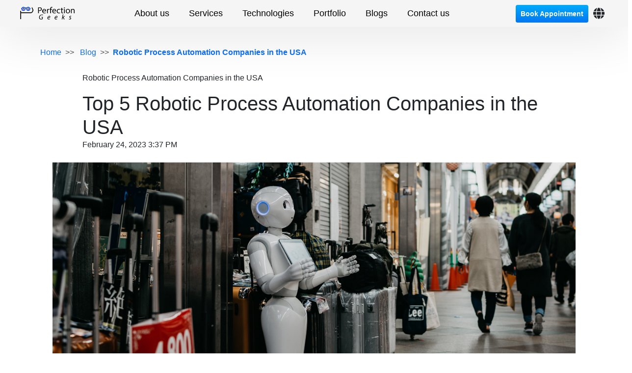

--- FILE ---
content_type: text/html
request_url: https://www.perfectiongeeks.com/robotic-process-automation-companies-in-the-usa
body_size: 15289
content:
<!DOCTYPE html>
<html lang="en">

<head>
    <meta charset="utf-8">

    <meta property="og:image"
        content="https://www.perfectiongeeks.com/images/blog/robotic-process-automation-companies-in-the-usa.jpg">


    <meta name="viewport" content="width=device-width, initial-scale=1.0">

    <title> Robotic Process Automation Companies in the USA - PerfectionGeeks</title>
    <meta name="facebook-domain-verification" content="fywxkrew9ppxkauo3biclxbzgg7wtk" />
    <meta name="description"
        content="Robotic process automation solutions enable human workers to perform skilled tasks easily.Learn more about Robotic Process Automation Companies in the USA." />
    <meta property=" og:description"
        content="Robotic process automation solutions enable human workers to perform skilled tasks easily.Learn more about Robotic Process Automation Companies in the USA. ">
    <meta name="twitter:card" content="summary">
    <meta name="twitter:site" content="@perfectiongeeks">
    <meta name="twitter:title" content="Robotic Process Automation Companies in the USA - PerfectionGeeks">
    <meta name="twitter:image"
        content="https://www.perfectiongeeks.com/images/blog/robotic-process-automation-companies-in-the-usa.jpg">
    <meta name=" twitter:description" content="Robotic process automation solutions enable human workers to perform skilled tasks easily.Learn more about Robotic Process Automation Companies in the USA.
">
    <meta name="keywords" content="Robotic Process Automation in USA, RPA Developer.

" />
    <meta name="robots" content="index, follow, max-snippet:-1, max-image-preview:large, max-video-preview:-1" />
    <link rel="icon" href="image/favicon.png" type="image/x-icon" />
    <link rel="canonical" href="https://www.perfectiongeeks.com/robotic-process-automation-companies-in-the-usa
">
    <!-- Theme tittle -->
    <!-- Theme style CSS -->

    <!-- Bootstrap CSS -->
    <link href="https://cdnjs.cloudflare.com/ajax/libs/font-awesome/6.7.2/css/all.min.css" rel="stylesheet">
    <link rel="stylesheet" rel="preload" href="./home.style/bootstrapbundle.css" />
    <link rel="stylesheet" href="./home.style/home.css" />
    <link rel="stylesheet" href="./home.style/responsivehome.css" />

    <!-- <link rel="stylesheet" href="css/headerfotter.css">  -->

    <meta name="msvalidate.01" content="D5F1FBCF83BC70D9BFC8954FB39C8A53" />
    <!-- bootstrape css cdn link -->
    <link href="https://cdnjs.cloudflare.com/ajax/libs/font-awesome/6.7.2/css/all.min.css" rel="stylesheet">

    <link rel="stylesheet" rel="preload" href="./home.style/bootstrapbundle.css" />
    <link rel="stylesheet" href="./home.style/home.css" />
    <link rel="stylesheet" href="./home.style/responsivehome.css" />
    <link rel="stylesheet" href="./service.style/servicesss.css" />
    <link rel="stylesheet" href="./service.style/responsiveservice.css" />
    <link rel="alternate" href="https://www.perfectiongeeks.com/robotic-process-automation-companies-in-the-usa
" hreflang="en-gb" />



    <!-- Google Tag Manager -->

    <!-- End Google Tag Manager -->
</head>



<body>


    <!-- Navbar Start -->
    <div class="navbar_animation details.container">
        <div class="navbar_animation details.container">
            <nav class="navbar navbar-expand-lg navbar-expand-lg_custom">
                <div class="new-menu-in2 container navbar_mobile">
                    <div class="d-flex align-items-center w-100 align_mobile">
                        <span class="navbar_mobile_div">
                            <div>
                                <a class="navbar-brand" href="https://www.perfectiongeeks.com" aria-current="page">
                                    <img src="./image/perfe_logo.png" alt="PerfectionGeeks Technologies Company Logo"
                                        style="width: 55%;" class="mobile_logo" />
                                </a>
                            </div>
                            <div>
                                <button class="navbar-toggler my_mobile" type="button" data-bs-toggle="offcanvas"
                                    data-bs-target="#offcanvasRight" aria-controls="offcanvasRight"
                                    aria-label="Toggle navigation menu">
                                    <span class="navbar-toggler-icon"></span>
                                </button>
                                <div class="offcanvas offcanvas-end my_off_canvas" tabindex="-1" id="offcanvasRight"
                                    aria-labelledby="offcanvasRightLabel">
                                    <div class="offcanvas-header">
                                        <img src="./image/perfe_logo.png"
                                            alt="PerfectionGeeks Technologies Company Logo" class="w_100" />
                                        <button type="button" class="btn-close text-reset" data-bs-dismiss="offcanvas"
                                            aria-label="Close"></button>
                                    </div>
                                    <div class="offcanvas-body hidess">
                                        <div class="accordion accordion-flush" id="accordionFlushExample">
                                            <div class="accordion-item">
                                                <h2 class="accordion-header" id="flush-headingOne">
                                                    <button class="accordion-button collapsed" type="button"
                                                        data-bs-toggle="collapse" data-bs-target="#flush-collapseOne"
                                                        aria-expanded="false" aria-controls="flush-collapseOne">
                                                        About
                                                    </button>
                                                </h2>
                                                <div id="flush-collapseOne" class="accordion-collapse collapse"
                                                    aria-labelledby="flush-headingOne"
                                                    data-bs-parent="#accordionFlushExample">
                                                    <div class="accordion-body">
                                                        <div class="row m-0">
                                                            <div class="col-md-4 col-12 p-0">
                                                                <img src="./image/about_p.webp" loading="lazy"
                                                                    alt="About PerfectionGeeks Technologies"
                                                                    class="about_imgh" />
                                                            </div>
                                                            <div class="col-md-4 col-6">
                                                                <p class="m-0 Karla fs-15 abou_t">
                                                                    About encapsulates the essence, purpose, and
                                                                    identity of
                                                                    a subject, providing concise insights and
                                                                    context.
                                                                </p>
                                                            </div>
                                                            <div class="col-md-4 col-6">
                                                                <div class="part_lin">
                                                                    <a href="https://calendly.com/perfectiongeeks"
                                                                        aria-label="Book an appointment with PerfectionGeeks on Calendly">Book
                                                                        Appointment</a>
                                                                    <a href="https://www.perfectiongeeks.com/about"
                                                                        aria-label="Learn more about PerfectionGeeks Technologies">About</a>
                                                                    <a href="https://www.perfectiongeeks.com/team"
                                                                        aria-label="Meet the PerfectionGeeks core team">Team</a>
                                                                    <a href="https://www.perfectiongeeks.com/blog"
                                                                        aria-label="Read the latest technology blog articles from PerfectionGeeks">Blog</a>
                                                                </div>
                                                            </div>
                                                        </div>
                                                    </div>
                                                </div>
                                            </div>
                                            <div class="accordion-item">
                                                <h2 class="accordion-header" id="flush-headingTwo">
                                                    <button class="accordion-button collapsed" type="button"
                                                        data-bs-toggle="collapse" data-bs-target="#flush-collapseTwo"
                                                        aria-expanded="false" aria-controls="flush-collapseTwo">
                                                        Services
                                                    </button>
                                                </h2>
                                                <div id="flush-collapseTwo" class="accordion-collapse collapse"
                                                    aria-labelledby="flush-headingTwo"
                                                    data-bs-parent="#accordionFlushExample">
                                                    <div class="accordion-body">
                                                        <div class="row">
                                                            <div class="col-6">
                                                                <p class="main_h">Design</p>
                                                                <div class="part_lin left_border ps-3">
                                                                    <div class="my_under_line position-relative">
                                                                        <a href="https://www.perfectiongeeks.com/uxui-design-services"
                                                                            class="text_d text_underline"
                                                                            aria-label="Learn more about UI/UX Design services from PerfectionGeeks">UI
                                                                            UX
                                                                            Design</a>
                                                                    </div>
                                                                    <div class="my_under_line position-relative">
                                                                        <a href="https://www.perfectiongeeks.com/mobile-ui-design-services"
                                                                            class="text_d text_underline"
                                                                            aria-label="Learn more about Mobile UI Design services from PerfectionGeeks">Mobile
                                                                            UI
                                                                            Design</a>
                                                                    </div>
                                                                    <div class="my_under_line position-relative">
                                                                        <a href="https://www.perfectiongeeks.com/web-design-services"
                                                                            class="text_d text_underline"
                                                                            aria-label="Learn more about Web Design services from PerfectionGeeks">Web
                                                                            Design
                                                                            Services</a>
                                                                    </div>
                                                                    <div class="my_under_line position-relative">
                                                                        <a href="https://www.perfectiongeeks.com/product-design-services"
                                                                            class="text_d text_underline"
                                                                            aria-label="Learn more about Product Design services from PerfectionGeeks">Product
                                                                            Design</a>
                                                                    </div>
                                                                    <div class="my_under_line position-relative">
                                                                        <a href="https://www.perfectiongeeks.com/wireframe-design-services"
                                                                            class="text_d text_underline"
                                                                            aria-label="Learn more about Wireframe Design services from PerfectionGeeks">Wireframe
                                                                            Design</a>
                                                                    </div>
                                                                    <div class="my_under_line position-relative">
                                                                        <a href="https://www.perfectiongeeks.com/strategic-consulting-services"
                                                                            class="text_d text_underline"
                                                                            aria-label="Learn more about Strategic Design services from PerfectionGeeks">Strategic
                                                                            Consulting</a>
                                                                    </div>
                                                                </div>
                                                            </div>
                                                            <div class="col-6">
                                                                <p class="main_h">Development</p>
                                                                <div class="part_lin left_border ps-3">
                                                                    <div class="my_under_line position-relative">
                                                                        <a href="https://www.perfectiongeeks.com/android-app-development-services"
                                                                            class="text_d text_underline"
                                                                            aria-label="Learn more about Android App Development services from PerfectionGeeks">Android
                                                                            Development</a>
                                                                    </div>
                                                                    <div class="my_under_line position-relative">
                                                                        <a href="https://www.perfectiongeeks.com/iot-app-development-services"
                                                                            class="text_d text_underline"
                                                                            aria-label="Explore IOS App Development services at PerfectionGeeks">IOS
                                                                            App
                                                                            Development</a>
                                                                    </div>
                                                                    <div class="my_under_line position-relative">
                                                                        <a href="https://www.perfectiongeeks.com/web-development-services"
                                                                            class="text_d text_underline"
                                                                            aria-label="Web Development services at PerfectionGeeks Technologies">Web
                                                                            Development</a>
                                                                    </div>
                                                                    <div class="my_under_line position-relative">
                                                                        <a href="https://www.perfectiongeeks.com/custom-software-development"
                                                                            class="text_d text_underline"
                                                                            aria-label="Custom Software Development services by PerfectionGeeks">Custom
                                                                            Software
                                                                            Development</a>
                                                                    </div>
                                                                    <div class="my_under_line position-relative">
                                                                        <a href="https://www.perfectiongeeks.com/iot-app-development-services"
                                                                            class="text_d text_underline"
                                                                            aria-label="IoT app Development Services by PerfectionGeeks">IOT
                                                                            App
                                                                            Development</a>
                                                                    </div>
                                                                    <div class="my_under_line position-relative">
                                                                        <a href="https://www.perfectiongeeks.com/machine-learning-services"
                                                                            class="text_d text_underline"
                                                                            aria-label="Machine Learning  Services by PerfectionGeeks">Machine
                                                                            Learning</a>
                                                                    </div>
                                                                    <div class="my_under_line position-relative">
                                                                        <a href="https://www.perfectiongeeks.com/vpn-app-development-services"
                                                                            class="text_d text_underline"
                                                                            aria-label="vpn App Development by PerfectionGeeks">VPN
                                                                            App Development</a>
                                                                    </div>
                                                                </div>
                                                            </div>
                                                            <div class="col-6 pt-4">
                                                                <p class="main_h">Blockchain</p>
                                                                <div class="part_lin left_border ps-3">
                                                                    <div class="my_under_line position-relative">
                                                                        <a href="https://www.perfectiongeeks.com/blockchain-app-development-services"
                                                                            class="text_d text_underline"
                                                                            aria-label="Blockchain App Development Services by PerfectionGeeks">Blockchain
                                                                            App
                                                                            Development</a>
                                                                    </div>
                                                                    <div class="my_under_line position-relative">
                                                                        <a href="https://www.perfectiongeeks.com/ipfs-blockchain-development-services"
                                                                            class="text_d text_underline"
                                                                            aria-label="IPFS Blockchain Development Services by PerfectionGeeks">IPFS
                                                                            Blockchain
                                                                            Development</a>
                                                                    </div>
                                                                    <div class="my_under_line position-relative">
                                                                        <a href="https://www.perfectiongeeks.com/r3-corda-blockchain-development-services"
                                                                            class="text_d text_underline"
                                                                            aria-label="R3-Corda Blockchain Development Services by PerfectionGeeks">R3-Corda
                                                                            Blockchain
                                                                            Development</a>
                                                                    </div>
                                                                    <div class="my_under_line position-relative">
                                                                        <a href="https://www.perfectiongeeks.com/hyperledger-blockchain-app"
                                                                            class="text_d text_underline"
                                                                            aria-label="Hyperledger Blockchain Development Services by PerfectionGeeks">Hyperledger
                                                                            Blockchain
                                                                            App</a>
                                                                    </div>
                                                                    <div class="my_under_line position-relative">
                                                                        <a href="https://www.perfectiongeeks.com/dapp-development-services"
                                                                            class="text_d text_underline"
                                                                            aria-label="Dapp Blockchain Development Services by PerfectionGeeks">Dapp
                                                                            Development
                                                                            Services</a>
                                                                    </div>
                                                                    <div class="my_under_line position-relative">
                                                                        <a href="https://www.perfectiongeeks.com/private-blockchain-solution-services"
                                                                            class="text_d text_underline"
                                                                            aria-label="Private Blockchain Development Services by PerfectionGeeks">Private
                                                                            Blockchain
                                                                            Solution</a>
                                                                    </div>
                                                                </div>
                                                            </div>
                                                        </div>
                                                    </div>
                                                </div>
                                            </div>
                                            <div class="accordion-item">
                                                <h2 class="accordion-header" id="flush-headingThree">
                                                    <button class="accordion-button collapsed" type="button"
                                                        data-bs-toggle="collapse" data-bs-target="#flush-collapseThree"
                                                        aria-expanded="false" aria-controls="flush-collapseThree">
                                                        Technologies
                                                    </button>
                                                </h2>
                                                <div id="flush-collapseThree" class="accordion-collapse collapse"
                                                    aria-labelledby="flush-headingThree"
                                                    data-bs-parent="#accordionFlushExample">
                                                    <div class="accordion-body">
                                                        <div class="row">
                                                            <div class="col-4 col-md-4">
                                                                <p class="main_h">Front-end</p>
                                                                <div class="part_lin left_border ps-3">
                                                                    <div class="my_under_line position-relative">
                                                                        <a href="https://www.perfectiongeeks.com/react"
                                                                            class="text_d text_underline"
                                                                            aria-label="Learn about React JS development at PerfectionGeeks">React</a>
                                                                    </div>
                                                                    <div class="my_under_line position-relative">
                                                                        <a href="https://www.perfectiongeeks.com/angular"
                                                                            class="text_d text_underline"
                                                                            aria-label="Learn about Angular development at PerfectionGeeks">Angular</a>
                                                                    </div>
                                                                    <div class="my_under_line position-relative">
                                                                        <a href="https://www.perfectiongeeks.com/vue"
                                                                            class="text_d text_underline"
                                                                            aria-label="Learn about Vue JS development at PerfectionGeeks">Vue.js</a>
                                                                    </div>
                                                                    <div class="my_under_line position-relative">
                                                                        <a href="https://www.perfectiongeeks.com/javaScript"
                                                                            class="text_d text_underline"
                                                                            aria-label="Learn about JavaScript development at PerfectionGeeks">JavaScript</a>
                                                                    </div>
                                                                </div>
                                                            </div>
                                                            <div class="col-4 col-md-4">
                                                                <p class="main_h">Back-end</p>
                                                                <div class="left_border ps-3">
                                                                    <div class="part_lin">
                                                                        <div class="my_under_line position-relative">
                                                                            <a href="https://www.perfectiongeeks.com/java"
                                                                                class="text_d text_underline"
                                                                                aria-label="Learn about Java development at PerfectionGeeks">Java</a>
                                                                        </div>
                                                                        <div class="my_under_line position-relative">
                                                                            <a href="https://www.perfectiongeeks.com/dot-net"
                                                                                class="text_d text_underline"
                                                                                aria-label="Learn about Dot net development at PerfectionGeeks">.NET</a>
                                                                        </div>
                                                                        <div class="my_under_line position-relative">
                                                                            <a href="https://www.perfectiongeeks.com/python"
                                                                                class="text_d text_underline"
                                                                                aria-label="Learn about Python development at PerfectionGeeks">Python</a>
                                                                        </div>
                                                                        <div class="my_under_line position-relative">
                                                                            <a href="https://www.perfectiongeeks.com/php"
                                                                                class="text_d text_underline"
                                                                                aria-label="Learn about PHP development at PerfectionGeeks">PHP</a>
                                                                        </div>
                                                                        <div class="my_under_line position-relative">
                                                                            <a href="https://www.perfectiongeeks.com/rust"
                                                                                class="text_d text_underline"
                                                                                aria-label="Learn about Rust development at PerfectionGeeks">Rust</a>
                                                                        </div>
                                                                        <div class="my_under_line position-relative">
                                                                            <a href="https://www.perfectiongeeks.com/c++"
                                                                                class="text_d text_underline"
                                                                                aria-label="Learn about C/C++ development at PerfectionGeeks">C/C++</a>
                                                                        </div>
                                                                    </div>
                                                                </div>
                                                            </div>
                                                            <div class="col-4 col-md-4">
                                                                <div class="part_lin mt_52">
                                                                    <div class="my_under_line position-relative">
                                                                        <a href="https://www.perfectiongeeks.com/node.js"
                                                                            class="text_d text_underline"
                                                                            aria-label="Learn about Node JS development at PerfectionGeeks">Node.js</a>
                                                                    </div>
                                                                    <div class="my_under_line position-relative">
                                                                        <a href="https://www.perfectiongeeks.com/unity"
                                                                            class="text_d text_underline"
                                                                            aria-label="Learn about Unity development at PerfectionGeeks">Unity</a>
                                                                    </div>
                                                                    <div class="my_under_line position-relative">
                                                                        <a href="https://www.perfectiongeeks.com/ruby"
                                                                            class="text_d text_underline"
                                                                            aria-label="Learn about Ruby development at PerfectionGeeks">Ruby</a>
                                                                    </div>
                                                                    <div class="my_under_line position-relative">
                                                                        <a href="https://www.perfectiongeeks.com/golang"
                                                                            class="text_d text_underline"
                                                                            aria-label="Learn about Golang development at PerfectionGeeks">Golang</a>
                                                                    </div>
                                                                    <div class="my_under_line position-relative">
                                                                        <a href="https://www.perfectiongeeks.com/unreal-engine"
                                                                            class="text_d text_underline"
                                                                            aria-label="Learn about Unreal Engine development at PerfectionGeeks">Unreal
                                                                            Engine</a>
                                                                    </div>
                                                                    <div class="my_under_line position-relative">
                                                                        <a href="https://www.perfectiongeeks.com/cobol"
                                                                            class="text_d text_underline"
                                                                            aria-label="Learn about Cobol development at PerfectionGeeks">Cobol</a>
                                                                    </div>
                                                                </div>
                                                            </div>
                                                            <div class="col-4 col-md-4">
                                                                <p class="main_h">Mobile</p>
                                                                <div class="left_border ps-3">
                                                                    <div class="part_lin">
                                                                        <div class="my_under_line position-relative">
                                                                            <a href="https://www.perfectiongeeks.com/ios-app-development-services"
                                                                                class="text_d text_underline"
                                                                                aria-label="Learn about IOS app development at PerfectionGeeks">IOS</a>
                                                                        </div>
                                                                        <div class="my_under_line position-relative">
                                                                            <a href="https://www.perfectiongeeks.com/android-sdk"
                                                                                class="text_d text_underline"
                                                                                aria-label="Learn about Android App development at PerfectionGeeks">Android</a>
                                                                        </div>
                                                                        <div class="my_under_line position-relative">
                                                                            <a href="https://www.perfectiongeeks.com/flutter"
                                                                                class="text_d text_underline"
                                                                                aria-label="Learn about Flutter App development at PerfectionGeeks">Flutter</a>
                                                                        </div>
                                                                        <div class="my_under_line position-relative">
                                                                            <a href="https://www.perfectiongeeks.com/react"
                                                                                class="text_d text_underline"
                                                                                aria-label="Learn about React Native development at PerfectionGeeks">React
                                                                                Native</a>
                                                                        </div>
                                                                        <div class="my_under_line position-relative">
                                                                            <a href="https://www.perfectiongeeks.com/xamarin-cross-platform-development"
                                                                                class="text_d text_underline"
                                                                                aria-label="Learn about Xamarin development at PerfectionGeeks">Xamarin</a>
                                                                        </div>
                                                                        <div class="my_under_line position-relative">
                                                                            <a href="https://www.perfectiongeeks.com/dot-net"
                                                                                class="text_d text_underline"
                                                                                aria-label="Learn about dotnet MAUI development at PerfectionGeeks">.NET
                                                                                MAUI</a>
                                                                        </div>
                                                                    </div>
                                                                </div>
                                                            </div>
                                                            <div class="col-3 col-md-4">
                                                                <div class="part_lin mt_52 w_131">
                                                                    <div class="my_under_line position-relative">
                                                                        <a href="https://www.perfectiongeeks.com/swift"
                                                                            class="text_d text_underline"
                                                                            aria-label="Learn about Swift development at PerfectionGeeks">Swift</a>
                                                                    </div>
                                                                    <div class="my_under_line position-relative">
                                                                        <a href="https://www.perfectiongeeks.com/kotlin"
                                                                            class="text_d text_underline"
                                                                            aria-label="Learn about Kotlin development at PerfectionGeeks">Kotlin</a>
                                                                    </div>
                                                                </div>
                                                            </div>
                                                            <div class="col-4 col-md-4">
                                                                <p class="main_h">Cloud</p>
                                                                <div class="part_lin left_border ps-3">
                                                                    <div class="my_under_line position-relative">
                                                                        <a href="https://www.perfectiongeeks.com/aws"
                                                                            class="text_d text_underline"
                                                                            aria-label="AWS Cloud Services at PerfectionGeeks">AWS</a>
                                                                    </div>
                                                                    <div class="my_under_line position-relative">
                                                                        <a href="https://www.perfectiongeeks.com/azure"
                                                                            class="text_d text_underline"
                                                                            aria-label="Azure Cloud Services at PerfectionGeeks">Azure</a>
                                                                    </div>
                                                                    <div class="my_under_line position-relative">
                                                                        <a href="https://www.perfectiongeeks.com/gcp"
                                                                            class="text_d text_underline"
                                                                            aria-label="Google Cloud Platform Services at PerfectionGeeks">GCP</a>
                                                                    </div>
                                                                    <div class="my_under_line position-relative">
                                                                        <a href="https://www.perfectiongeeks.com/digital-ocean"
                                                                            class="text_d text_underline"
                                                                            aria-label="DigitalOcean Services at PerfectionGeeks">DigitalOcean</a>
                                                                    </div>
                                                                    <div class="my_under_line position-relative">
                                                                        <a href="https://www.perfectiongeeks.com/sharepoint"
                                                                            class="text_d text_underline"
                                                                            aria-label="Sharepoint integration at PerfectionGeeks">Sharepoint</a>
                                                                    </div>
                                                                </div>
                                                            </div>
                                                            <div class="col-6 col-md-4">
                                                                <p class="main_h mobile_top">ERP & CRM</p>
                                                                <div class="part_lin left_border ps-3">
                                                                    <div class="my_under_line position-relative">
                                                                        <a href="https://www.perfectiongeeks.com/sap"
                                                                            class="text_d text_underline"
                                                                            aria-label="SAP ERP solutions at PerfectionGeeks">SAP</a>
                                                                    </div>
                                                                    <div class="my_under_line position-relative">
                                                                        <a href="https://www.perfectiongeeks.com/ms-dynamic-365"
                                                                            class="text_d text_underline"
                                                                            aria-label="Microsoft Dynamics 365 at PerfectionGeeks">MS
                                                                            Dynamics
                                                                            365</a>
                                                                    </div>
                                                                    <div class="my_under_line position-relative">
                                                                        <a href="https://www.perfectiongeeks.com/odoo"
                                                                            class="text_d text_underline"
                                                                            aria-label="Odoo ERP development at PerfectionGeeks">Odoo</a>
                                                                    </div>
                                                                    <div class="my_under_line position-relative">
                                                                        <a href="https://www.perfectiongeeks.com/salesforce"
                                                                            class="text_d text_underline"
                                                                            aria-label="Salesforce CRM development at PerfectionGeeks">Salesforce</a>
                                                                    </div>
                                                                </div>
                                                            </div>
                                                        </div>
                                                    </div>
                                                </div>
                                            </div>
                                            <div class="nav-item">
                                                <a class="nav-link Karla fs-16 for_padd underline-animated mobile_menu text-start"
                                                    href="https://www.perfectiongeeks.com/portfolio"
                                                    aria-label="View our project portfolio at PerfectionGeeks">Portfolio</a>
                                            </div>
                                            <div class="nav-item">
                                                <a class="nav-link Karla fs-16 for_padd underline-animated mobile_menu text-start"
                                                    href="https://www.perfectiongeeks.com/blog"
                                                    aria-label="Read the latest blog articles from PerfectionGeeks">Blog</a>
                                            </div>
                                            <div class="nav-item nav-item d-flex align-items-center">
                                                <a class="nav-link Karla fs-16 contact_btn_h mobile_menu text-start"
                                                    href="https://www.perfectiongeeks.com/contact"
                                                    aria-label="Contact PerfectionGeeks for project inquiries">Contact
                                                    us</a>
                                            </div>
                                        </div>
                                    </div>
                                </div>
                            </div>
                        </span>
                        <div class="collapse navbar-collapse align-items-center" id="navbarSupportedContent">
                            <div class="navbar-nav gap-2">
                                <div class="nav-item detail_hover cp">
                                    <div class="nav-link Karla fs-18 for_padd underline-animated">About us</div>
                                    <div class="details container">
                                        <div class="container">
                                            <div class="row m-0 mt-5 mb-5">
                                                <div class="col-md-4 col-12 p-0">
                                                    <img src="./image/about_p.webp" loading="lazy"
                                                        alt="About PerfectionGeeks Technologies" class="about_imgh" />
                                                </div>
                                                <div class="col-md-4 col-6">
                                                    <p class="m-0 Karla fs-15 abou_t">
                                                        PerfectionGeeks, established in 2014, is dedicated to delivering
                                                        innovative digital solutions tailored to client needs. With a
                                                        focus
                                                        on quality and creativity, we help businesses thrive in the
                                                        digital
                                                        landscape. Our team of experts combines technical skills with
                                                        strategic insights to ensure exceptional results.
                                                    </p>
                                                </div>
                                                <div class="col-md-4 col-6">
                                                    <div class="part_lin">
                                                        <a href="https://calendly.com/perfectiongeeks"
                                                            aria-label="book appointment with perfectiongeeks">Book
                                                            Appointment</a>
                                                        <a href="https://www.perfectiongeeks.com/about"
                                                            aria-label="Read the latest technology blog articles from PerfectionGeeks">About</a>
                                                        <a href="https://www.perfectiongeeks.com/team"
                                                            aria-label="Meet the PerfectionGeeks core team">Team</a>
                                                        <a href="https://www.perfectiongeeks.com/blog"
                                                            aria-label="Visit the Blog page">Blog</a>
                                                    </div>
                                                </div>
                                            </div>
                                        </div>
                                    </div>
                                </div>
                                <div class="nav-item detail_hover cp">
                                    <div class="nav-link Karla fs-18 for_padd underline-animated">Services</div>
                                    <div class="details container">
                                        <div class="container">
                                            <div class="row m-0 mt-5 mb-5">
                                                <div class="col-md-4">
                                                    <div class="d-flex flex-column">
                                                        <p class="main_h">Design</p>
                                                        <div class="part_lin left_border ps-3">
                                                            <div class="my_under_line position-relative">
                                                                <a href="https://www.perfectiongeeks.com/uxui-design-services"
                                                                    class="text_d text_underline"
                                                                    aria-label="Explore UI/UX Design services">UI UX
                                                                    Design</a>
                                                            </div>
                                                            <div class="my_under_line position-relative">
                                                                <a href="https://www.perfectiongeeks.com/mobile-ui-design-services"
                                                                    class="text_d text_underline"
                                                                    aria-label="Explore Mobile UI Design services">Mobile
                                                                    UI Design</a>
                                                            </div>
                                                            <div class="my_under_line position-relative">
                                                                <a href="https://www.perfectiongeeks.com/web-design-services"
                                                                    class="text_d text_underline"
                                                                    aria-label="Explore Web Design services">Web Design
                                                                    Services</a>
                                                            </div>
                                                            <div class="my_under_line position-relative">
                                                                <a href="https://www.perfectiongeeks.com/product-design-services"
                                                                    class="text_d text_underline"
                                                                    aria-label="Explore Product Design services">Product
                                                                    Design</a>
                                                            </div>
                                                            <div class="my_under_line position-relative">
                                                                <a href="https://www.perfectiongeeks.com/wireframe-design-services"
                                                                    class="text_d text_underline"
                                                                    aria-label="Explore Wireframe Design services">Wireframe
                                                                    Design</a>
                                                            </div>
                                                            <div class="my_under_line position-relative">
                                                                <a href="https://www.perfectiongeeks.com/strategic-consulting-services"
                                                                    class="text_d text_underline"
                                                                    aria-label="Explore Strategic Consulting services">Strategic
                                                                    Consulting</a>
                                                            </div>
                                                        </div>
                                                    </div>
                                                </div>
                                                <div class="col-md-4">
                                                    <div class="d-flex flex-column">
                                                        <p class="main_h">Development</p>
                                                        <div class="part_lin left_border ps-3">
                                                            <div class="my_under_line position-relative">
                                                                <a href="https://www.perfectiongeeks.com/android-app-development-services"
                                                                    class="text_d text_underline"
                                                                    aria-label="Explore Android App Development">Android
                                                                    Development</a>
                                                            </div>
                                                            <div class="my_under_line position-relative">
                                                                <a href="https://www.perfectiongeeks.com/ios-app-development-services"
                                                                    class="text_d text_underline"
                                                                    aria-label="Explore IOS App Development">IOS App
                                                                    Development</a>
                                                            </div>
                                                            <div class="my_under_line position-relative">
                                                                <a href="https://www.perfectiongeeks.com/web-development-services"
                                                                    class="text_d text_underline"
                                                                    aria-label="Explore Web Development">Web
                                                                    Development</a>
                                                            </div>
                                                            <div class="my_under_line position-relative">
                                                                <a href="https://www.perfectiongeeks.com/custom-software-development"
                                                                    class="text_d text_underline"
                                                                    aria-label="Explore Custom Software Development">Custom
                                                                    Software
                                                                    Development</a>
                                                            </div>
                                                            <div class="my_under_line position-relative">
                                                                <a href="https://www.perfectiongeeks.com/iot-app-development-services"
                                                                    class="text_d text_underline"
                                                                    aria-label="Explore IOT App Development">IOT App
                                                                    Development</a>
                                                            </div>
                                                            <div class="my_under_line position-relative">
                                                                <a href="https://www.perfectiongeeks.com/machine-learning-services"
                                                                    class="text_d text_underline"
                                                                    aria-label="Explore Machine Learning Development">Machine
                                                                    Learning</a>
                                                            </div>
                                                            <div class="my_under_line position-relative">
                                                                <a href="https://www.perfectiongeeks.com/vpn-app-development-services"
                                                                    class="text_d text_underline"
                                                                    aria-label="Explore vpn-app-development-services">VPN
                                                                    App Development</a>
                                                            </div>
                                                        </div>
                                                    </div>
                                                </div>
                                                <div class="col-md-4">
                                                    <div class="d-flex flex-column">
                                                        <p class="main_h">Blockchain</p>
                                                        <div class="part_lin left_border ps-3">
                                                            <div class="my_under_line position-relative">
                                                                <a href="https://www.perfectiongeeks.com/blockchain-app-development-services"
                                                                    class="text_d text_underline"
                                                                    aria-label="Blockchain App Development Services by PerfectionGeeks">Blockchain
                                                                    App
                                                                    Development</a>
                                                            </div>
                                                            <div class="my_under_line position-relative">
                                                                <a href="https://www.perfectiongeeks.com/ipfs-blockchain-development-services"
                                                                    class="text_d text_underline"
                                                                    aria-label="IPFS Blockchain Development Services by PerfectionGeeks">IPFS
                                                                    Blockchain
                                                                    Development</a>
                                                            </div>
                                                            <div class="my_under_line position-relative">
                                                                <a href="https://www.perfectiongeeks.com/r3-corda-blockchain-development-services"
                                                                    class="text_d text_underline"
                                                                    aria-label="R3-Corda Blockchain Development Services by PerfectionGeeks">R3-Corda
                                                                    Blockchain
                                                                    Development</a>
                                                            </div>
                                                            <div class="my_under_line position-relative">
                                                                <a href="https://www.perfectiongeeks.com/hyperledger-blockchain-app"
                                                                    class="text_d text_underline"
                                                                    aria-label="Hyperledger Blockchain App Development Services by PerfectionGeeks">Hyperledger
                                                                    Blockchain
                                                                    App</a>
                                                            </div>
                                                            <div class="my_under_line position-relative">
                                                                <a href="https://www.perfectiongeeks.com/dapp-development-services"
                                                                    class="text_d text_underline"
                                                                    aria-label="Dapp Development Services by PerfectionGeeks">Dapp
                                                                    Development
                                                                    Services</a>
                                                            </div>
                                                            <div class="my_under_line position-relative">
                                                                <a href="https://www.perfectiongeeks.com/private-blockchain-solution-services"
                                                                    class="text_d text_underline"
                                                                    aria-label="Private Blockchain Development Services by PerfectionGeeks">Private
                                                                    Blockchain
                                                                    Solution</a>
                                                            </div>
                                                        </div>
                                                    </div>
                                                </div>
                                            </div>
                                        </div>
                                    </div>
                                </div>
                                <div class="nav-item detail_hover cp" role="menu">
                                    <div class="nav-link Karla fs-18 for_padd underline-animated">Technologies</div>
                                    <div class="details container-fluid details.container" role="menuitem">
                                        <div class="container new-menu-in2 mb-5 mt-5">
                                            <div class="row m-0 justify-content-between">
                                                <div class="col_7">
                                                    <div class="d-flex flex-column">
                                                        <p class="main_h">Front-end</p>
                                                        <div class="part_lin left_border ps-3">
                                                            <div class="my_under_line position-relative">
                                                                <a href="https://www.perfectiongeeks.com/react"
                                                                    class="text_d text_underline"
                                                                    aria-label="Learn about React Technology">React</a>
                                                            </div>
                                                            <div class="my_under_line position-relative">
                                                                <a href="https://www.perfectiongeeks.com/angular"
                                                                    class="text_d text_underline"
                                                                    aria-label="Learn about Angular Technology">Angular</a>
                                                            </div>
                                                            <div class="my_under_line position-relative">
                                                                <a href="https://www.perfectiongeeks.com/vue"
                                                                    class="text_d text_underline"
                                                                    aria-label="Learn about Vue JS Technology">Vue.js</a>
                                                            </div>
                                                            <div class="my_under_line position-relative">
                                                                <a href="https://www.perfectiongeeks.com/javaScript"
                                                                    class="text_d text_underline"
                                                                    aria-label="Learn about JavaScript Technology">JavaScript</a>
                                                            </div>
                                                        </div>
                                                    </div>
                                                </div>
                                                <div class="col_7">
                                                    <div class="d-flex flex-column">
                                                        <p class="main_h">Back-end</p>
                                                        <div class="left_border ps-3">
                                                            <div class="part_lin">
                                                                <div class="my_under_line position-relative">
                                                                    <a href="https://www.perfectiongeeks.com/java"
                                                                        class="text_d text_underline"
                                                                        aria-label="Java backend development services">Java</a>
                                                                </div>
                                                                <div class="my_under_line position-relative">
                                                                    <a href="https://www.perfectiongeeks.com/dot-net"
                                                                        class="text_d text_underline"
                                                                        aria-label=".NET backend development services">.NET</a>
                                                                </div>
                                                                <div class="my_under_line position-relative">
                                                                    <a href="https://www.perfectiongeeks.com/python"
                                                                        class="text_d text_underline"
                                                                        aria-label="Python backend development services">Python</a>
                                                                </div>
                                                                <div class="my_under_line position-relative">
                                                                    <a href="https://www.perfectiongeeks.com/php"
                                                                        class="text_d text_underline"
                                                                        aria-label="PHP backend development services">PHP</a>
                                                                </div>
                                                                <div class="my_under_line position-relative">
                                                                    <a href="https://www.perfectiongeeks.com/rust"
                                                                        class="text_d text_underline"
                                                                        aria-label="Rust backend development services">Rust</a>
                                                                </div>
                                                                <div class="my_under_line position-relative">
                                                                    <a href="https://www.perfectiongeeks.com/c++"
                                                                        class="text_d text_underline"
                                                                        aria-label="C and C++ backend development services">C/C++</a>
                                                                </div>
                                                            </div>
                                                        </div>
                                                    </div>
                                                </div>
                                                <div class="col_7">
                                                    <div class="d-flex flex-column">
                                                        <div class="part_lin mt_52">
                                                            <div class="my_under_line position-relative">
                                                                <a href="https://www.perfectiongeeks.com/node.js"
                                                                    class="text_d text_underline"
                                                                    aria-label="Explore Node.js development services">Node.js</a>
                                                            </div>
                                                            <div class="my_under_line position-relative">
                                                                <a href="https://www.perfectiongeeks.com/unity"
                                                                    class="text_d text_underline"
                                                                    aria-label="Explore Unity development services">Unity</a>
                                                            </div>
                                                            <div class="my_under_line position-relative">
                                                                <a href="https://www.perfectiongeeks.com/ruby"
                                                                    class="text_d text_underline"
                                                                    aria-label="Explore Ruby development services">Ruby</a>
                                                            </div>
                                                            <div class="my_under_line position-relative">
                                                                <a href="https://www.perfectiongeeks.com/golang"
                                                                    class="text_d text_underline"
                                                                    aria-label="Explore Golang development services">Golang</a>
                                                            </div>
                                                            <div class="my_under_line position-relative">
                                                                <a href="https://www.perfectiongeeks.com/unreal-engine"
                                                                    class="text_d text_underline"
                                                                    aria-label="Explore Unreal Engine development services">Unreal
                                                                    Engine</a>
                                                            </div>
                                                            <div class="my_under_line position-relative">
                                                                <a href="https://www.perfectiongeeks.com/cobol"
                                                                    class="text_d text_underline"
                                                                    aria-label="Explore Cobol development services">Cobol</a>
                                                            </div>
                                                        </div>
                                                    </div>
                                                </div>
                                                <div class="col_7">
                                                    <div class="d-flex flex-column">
                                                        <p class="main_h">Mobile</p>
                                                        <div class="left_border ps-3">
                                                            <div class="part_lin">
                                                                <div class="my_under_line position-relative">
                                                                    <a href="https://www.perfectiongeeks.com/ios-app-development-services"
                                                                        class="text_d text_underline"
                                                                        aria-label="Explore iOS development services">IOS</a>
                                                                </div>
                                                                <div class="my_under_line position-relative">
                                                                    <a href="https://www.perfectiongeeks.com/android-app-development-services"
                                                                        class="text_d text_underline"
                                                                        aria-label="Explore Android development services">Android</a>
                                                                </div>
                                                                <div class="my_under_line position-relative">
                                                                    <a href="https://www.perfectiongeeks.com/flutter"
                                                                        class="text_d text_underline"
                                                                        aria-label="Explore Flutter development services">Flutter</a>
                                                                </div>
                                                                <div class="my_under_line position-relative">
                                                                    <a href="https://www.perfectiongeeks.com/swift"
                                                                        class="text_d text_underline"
                                                                        aria-label="Explore Swift development services">Swift</a>
                                                                </div>
                                                                <div class="my_under_line position-relative">
                                                                    <a href="https://www.perfectiongeeks.com/kotlin"
                                                                        class="text_d text_underline"
                                                                        aria-label="Explore Kotlin development services">Kotlin</a>
                                                                </div>
                                                            </div>
                                                        </div>
                                                    </div>
                                                </div>
                                                <div class="col_7">
                                                    <div class="d-flex flex-column">
                                                        <p class="main_h">Cloud</p>
                                                        <div class="part_lin left_border ps-3">
                                                            <div class="my_under_line position-relative">
                                                                <a href="https://www.perfectiongeeks.com/aws"
                                                                    class="text_d text_underline"
                                                                    aria-label="Explore AWS cloud solutions">AWS</a>
                                                            </div>
                                                            <div class="my_under_line position-relative">
                                                                <a href="https://www.perfectiongeeks.com/azure"
                                                                    class="text_d text_underline"
                                                                    aria-label="Explore Azure cloud solutions">Azure</a>
                                                            </div>
                                                            <div class="my_under_line position-relative">
                                                                <a href="https://www.perfectiongeeks.com/gcp"
                                                                    class="text_d text_underline"
                                                                    aria-label="Explore Google Cloud Platform solutions">GCP</a>
                                                            </div>
                                                            <div class="my_under_line position-relative">
                                                                <a href="https://www.perfectiongeeks.com/digital-ocean"
                                                                    class="text_d text_underline"
                                                                    aria-label="Explore DigitalOcean cloud services">DigitalOcean</a>
                                                            </div>
                                                            <div class="my_under_line position-relative">
                                                                <a href="https://www.perfectiongeeks.com/sharepoint"
                                                                    class="text_d text_underline"
                                                                    aria-label="Explore SharePoint cloud services">Sharepoint</a>
                                                            </div>
                                                        </div>
                                                    </div>
                                                </div>
                                                <div class="col_7">

                                                    <div class="d-flex flex-column">
                                                        <p class="main_h">ERP & CRM</p>
                                                        <div class="part_lin left_border ps-3">
                                                            <div class="my_under_line position-relative">
                                                                <a href="https://www.perfectiongeeks.com/sap"
                                                                    class="text_d text_underline"
                                                                    aria-label="Explore SAP ERP solutions">SAP</a>
                                                            </div>
                                                            <div class="my_under_line position-relative">
                                                                <a href="https://www.perfectiongeeks.com/ms-dynamic-365"
                                                                    class="text_d text_underline"
                                                                    aria-label="Explore Microsoft Dynamics 365 solutions">MS
                                                                    Dynamics
                                                                    365</a>
                                                            </div>
                                                            <div class="my_under_line position-relative">
                                                                <a href="https://www.perfectiongeeks.com/odoo"
                                                                    class="text_d text_underline"
                                                                    aria-label="Explore Odoo ERP solutions">Odoo</a>
                                                            </div>
                                                            <div class="my_under_line position-relative">
                                                                <a href="https://www.perfectiongeeks.com/salesforce"
                                                                    class="text_d text_underline"
                                                                    aria-label="Explore Salesforce CRM solutions">Salesforce</a>
                                                            </div>
                                                        </div>
                                                    </div>
                                                </div>
                                            </div>
                                        </div>
                                    </div>
                                </div>
                                <div class="nav-item">
                                    <a role="link" aria-label="Portfolio page"
                                        class="nav-link Karla fs-18 for_padd underline-animated"
                                        href="https://www.perfectiongeeks.com/portfolio"
                                        aria-label="View our project portfolio">Portfolio</a>
                                </div>
                                <div class="nav-item">
                                    <a role="link" aria-label="Blogs page"
                                        class="nav-link Karla fs-18 for_padd underline-animated"
                                        href="https://www.perfectiongeeks.com/blog"
                                        aria-label="Read our latest blogs">Blogs</a>
                                </div>
                                <div class="nav-item">
                                    <a role="link" aria-label="Contact page"
                                        class="nav-link Karla fs-18 for_padd underline-animated"
                                        href="https://www.perfectiongeeks.com/contact"
                                        aria-label="Contact PerfectionGeeks">Contact us</a>
                                </div>
                            </div>
                        </div>
                        <div class="d-flex align-items-center gap-4">
                            <div class="hide" aria-label="book appointment with perfectiongeeks">
                                <a href="https://calendly.com/perfectiongeeks" class="books_btns text-decoration-none"
                                    aria-label="Book an appointment with PerfectionGeeks on Calendly">Book Appointment
                                </a>

                            </div>
                            <div class="icon-container desktop-only">
                                <i class="global-icon fa-solid fs-22 fa-globe" aria-hidden="true"></i>
                                <div class="icon-hover-box d-flex flex-column">
                                    <a href="https://www.perfectiongeeks.com/en-us/"
                                        class="d-flex align-items-center gap-3  border_bottom"
                                        aria-label="Switch to United States version of site">
                                        <div class="flag_parent">
                                            <img src="./image/usa.webp" loading="lazy" alt="United States flag"
                                                class="w-100">
                                        </div>
                                        <span class="fs-14 fw-700">USA</span>
                                    </a>
                                    <a href="https://www.perfectiongeeks.com/sg/"
                                        class="d-flex align-items-center gap-2"
                                        aria-label="Switch to Singapore version of site">
                                        <div class="flag_parent">
                                            <img src="./image/singapore.webp" loading="lazy" alt="Singapore flag"
                                                class="w-100">
                                        </div>
                                        <span class="fs-14 fw-700">Singapore</span>
                                    </a>
                                </div>
                            </div>
                        </div>
                    </div>
                </div>
            </nav>
        </div>
    </div>
    <!-- Navbar End -->

    <!-- Banner Area -->
    <section class="pages_banner blog-page-banner">
        <div class="container">
            <div aria-label="breadcrumb">
                <ol class="breadcrumb home_header">
                    <li class="breadcrumb-item">
                        <a href="https://www.perfectiongeeks.com" class="line_hide">Home</a>
                    </li>
                    <li class=" breadcrumb-item text-black">
                        <a href="https://www.perfectiongeeks.com/blog" class="line_hide">Blog</a>
                    </li>
                    <li class="breadcrumb-item active"><a href="#" class="line_hide">Robotic Process Automation
                            Companies in the USA
                        </a>
                    </li>
                </ol>
            </div>
        </div>
    </section>


    <!-- End Banner Area -->
    <!-- Blog Single Area -->

    <section class="d-flex justify-content-center covid-page  technology-page-content ">
        <div class="col-lg-9 col-md-12 p-2">
            <p class="info-covid"> Robotic Process Automation Companies in the USA</p>
            <h1 class="covid-heading mb-0 font-weight-bold">
                Top 5 Robotic Process Automation Companies in the USA
            </h1>
            <p class="time">February 24, 2023 <span class="ml-1">3:37 PM</span></p>
        </div>
    </section>



    <div class="d-flex justify-content-center">
        <div class="col-md-12 col-lg-10">
            <div class="blog-top-image">
                <img src="images/blog/robotic-process-automation-companies-in-the-usa_1.jpg" class="img-fluid w-100"
                    loading="lazy" alt="Robotic Process Automation in USA">
            </div>
        </div>
    </div>


    <section class=" d-flex justify-content-center">
        <div class="col-md-12 col-lg-10">
            <div class="row">
                <div class="col-lg-3 pt-5">
                    <div class="blog-related-section">
                        <h5 class="mb-2 ">PerfectionGeeks</h5>
                        <p class=" fs-14  pb-4 border-bottom">PerfectionGeeks is a one-stop resource for everything
                            related
                            to…
                        </p>

                        <h5 class="mt-4">Related Blog</h5>
                        <div class="row">

                            <div class="col-12 pt-3">
                                <a href="https://www.perfectiongeeks.com/role-of-rpa-in-the-banking-industry"
                                    class="line_hide">
                                    Role of RPA in the Banking Industry
                                </a>
                            </div>
                            <div class="col-12 pt-4">
                                <a href="https://www.perfectiongeeks.com/10-best-cryptocurrency-apps-in-2022"
                                    class="line_hide">
                                    11 Best Cryptocurrency Apps in 2022
                                </a>
                            </div>
                            <div class="col-12 pt-3">
                                <a href="https://www.perfectiongeeks.com/blockchain-disrupt-the-mobile-app-development"
                                    class="line_hide">
                                    How Blockchain Is Disrupting the Mobile App Development Segment
                                </a>
                            </div>
                        </div>
                    </div>
                </div>

                <div class="col-lg-8 p-3 p-lg-5 col-md-12 blog-content-box">
                    <p>Robotic process automation consists of RPA companies organising different tools, like robots and
                        bots. To assist RPA businesses in achieving <a href="
                            https://www.perfectiongeeks.com/machine-learning-services">machine learning</a> and <a
                            href="https://www.perfectiongeeks.com/artificial-intelligence-services">artificial
                            intelligence</a> abilities. Robotic process automation service providers can manage
                        responsibilities that consist of regular activities.</p>
                    <p> It involves tasks such as queries, calculations, transactions, and record-keeping. Few
                        businesses
                        are making a strong impact and doing amazing work in robotic procedure automation.</p>
                    <p>Robotic process automation solutions enable human workers to perform skilled tasks easily. Also,
                        it shows experienced positions that need more concentration to avoid errors. RPA
                        developers state it is a technology that affects robots, whether they are attended to or
                        neglected. Robots are useful for completing human actions, whether in manufacturing or data
                        access.</p>
                    <h2 class="heading mt-4 mb-3">Top RPA companies in the United States</h2>
                    <h6 class="font-weight-bold mt-3 mb-2">Blue Prism</h6>
                    <p>Blue Prism RPA delivers all its core capabilities.</p>
                    <p>It can operate on any platform with any application. To use this tool, you should have
                        programming skills, but it is user-friendly for designers. This tool is perfect for medium and
                        large organizations.</p>
                    <h6 class="font-weight-bold mt-3 mb-2">Features:</h6>
                    <p>It supports a multi-environment deployment model.</p>
                    <p>Security is provided for web and software credentials.</p>
                    <p>It can be used on any medium.</p>
                    <p>Can function for any application.</p>
                    <h6 class="font-weight-bold mt-3 mb-2">Pros:</h6>
                    <p>High-speed performance.</p>
                    <p>Platform freedom.</p>
                    <h6 class="font-weight-bold mt-3 mb-2">Cons:</h6>
                    <p>You should have programming skills.</p>
                    <p>High price.</p>

                    <h6 class="font-weight-bold mt-3 mb-2">UiPath</h6>
                    <p>UiPath provides all core capabilities. It provides support for Citrix. It is user-friendly for
                        non-developers too. It can manage complicated processes. And this tool is perfect for any size
                        company.</p>
                    <h6 class="font-weight-bold mt-3 mb-2">Features:</h6>
                    <p>It delivers security by handling credentials and delivering encryption and access controls based
                        on the role.</p>
                    <p>It can automate faster. Citrix also allows for eight to ten times faster automation.</p>
                    <p>It delivers an open platform.</p>
                    <p>It can manage any function in any number, irrespective of its complexity.</p>
                    <h6 class="font-weight-bold mt-3 mb-2">Pros:</h6>
                    <p>No programming skills are needed.</p>
                    <p>Ease of use through drag-and-drop functionality.</p>
                    <p>It delivers good features, free of cost.</p>
                    <h6 class="font-weight-bold mt-3 mb-2">Cons: </h6>
                    <p>limited coding functionality.</p>
                    <h6 class="font-weight-bold mt-3 mb-2">Automation Anywhere</h6>
                    <p>Automation anywhere delivers all core capabilities. It delivers on-premise and cloud services.
                        This user-friendly tool is excellent for medium and large organizations.</p>
                    <h6 class="font-weight-bold mt-3 mb-2">Features:</h6>
                    <p>provides bank-grade security.</p>
                    <p>provides security through authentication, encryption, and credentials.</p>
                    <p>Real-time reports and analytics.</p>
                    <p>provides platform independence.</p>
                    <h6 class="font-weight-bold mt-3 mb-2">Pros:</h6>
                    <p>User-friendliness.</p>
                    <h6 class="font-weight-bold mt-3 mb-2">Kofax</h6>
                    <p>Kofax can virtually work with any application. Coding skills are not mandatory for this tool. It
                        can process data from any desktop application, website, or portal.</p>
                    <h6 class="font-weight-bold mt-3 mb-2">Features:</h6>
                    <p>It does redundant tasks efficiently.</p>
                    <p>intelligent tool for monitoring and optimising operations.</p>
                    <p>It can be managed centrally on a server.</p>
                    <p>Easy to integrate with the Kapow Katalyst Platform.</p>
                    <h6 class="font-weight-bold mt-3 mb-2">Pros:</h6>
                    <p>Efficient tool.</p>
                    <p>It can perform quickly.</p>
                    <h6 class="font-weight-bold mt-3 mb-2">Softomotive</h6>
                    <p>Softomotive has two solutions for robotic process automation. It contains enterprise automation
                        and desktop automation. Enterprise automation will assist in improving the productivity,
                        execution, and efficiency of businesses. Desktop automation is for people and small teams.</p>
                    <p>It can automate desktop and web-based tasks.</p>
                    <h6 class="font-weight-bold mt-3 mb-2">Features </h6>
                    <p>This tool will help you from the design strategy to the manufacturing cycle.</p>
                    <p>It provides accuracy, security, and error handling.</p>
                    <p>It can be easily integrated with SAP, Salesforce, PeopleSoft Automation, Oracle Financials, etc.
                    </p>
                    <p>It is supported by Microsoft.NET and SQL servers.</p>

                    <h6 class="font-weight-bold mt-3 mb-2">Pros:</h6>
                    <p>Easy to operate.</p>
                    <p>It operates five times faster than humans.</p>
                    <h6 class="font-weight-bold mt-3 mb-2">Cons:</h6>
                    <p>It is supported only by an SQL server.</p>
                    <p> Why are top RPA companies required?</p>
                    <p>If you are looking for a professional and qualified RPA firm in the United States, you can
                        compare all firms and pay close attention. Today, IT services and other company businesses are
                        presenting their applications with all their features. RPA is preferred by business people and
                        IT companies. With help from the top RPA companies, they go through the development of the tool
                        and put it to the test before handing it over to clients. As a result, it works flawlessly on
                        other phones and computers.</p>
                    <p>At this point, if you are evolving without the use of the RPA team, it can take a lot of time and
                        is likely to finish in error. These team members are experts in all new ideas that will enable
                        you to execute and create the best RPA tool. Top RPA businesses use free code and other
                        developments. In addition, the company can control coding, which never lets errors run into
                        errors. Hence, this will be the primary reason to select the right<b> robotic process automation
                            company in the USA</b> for your project.</p>
                    <h2 class="heading mt-4 mb-3">Concluding Thoughts</h2>
                    <div class="blog-top-image">
                        <img src="images/blog/robotic-process-automation-companies-in-the-usa.jpg"
                            class="img-fluid w-100" loading="lazy" alt="Robotic Process Automation in USA">
                    </div>
                    <p>To come up with the ideal b>RPA application</b>, company owners must see the top 10 RPA
                        companies. Therefore, our purpose is to help service applicants in this search by offering the
                        above list of top RPA service companies in the USA. Our app developers noted that these
                        organisations use robotic procedure automation to produce safe, flexible, and reliable
                        performance. However, these companies deliver robotic process automation solutions to clients in
                        the US after careful research.</p>
                    <p>They are leading commercial RPA companies with a team of skilled and technically reliable RPA
                        developers. The latter use state-of-the-art methods and the best methods to develop the ideal
                        application. If you believe we missed something and would like to know about it,<a
                            href="https://www.perfectiongeeks.com/en-us/contact-us"> please contact us</a>.</p>
                    <h2 class="heading mt-4 mb-3">FAQs</h2>
                    <h6 class="font-weight-bold mt-3 mb-2">Who is the leader in robotic process automation?</h6>
                    <p>Microsoft was named a leader in the 2022 Gartner Magic QuadrantTM for Robotic Process Automation.
                    </p>
                    <h6 class="font-weight-bold mt-3 mb-2">Is RPA development a good career in the USA?</h6>
                    <p>RPA offers job opportunities to candidates at some well-known companies. The top can be NASA,
                        some private industries, the automobile sector, and much more. If a candidate excels in this
                        field, they can expect to earn between USD 50,000 and USD 165,000 per year in the United States.
                    </p>
                    <h6 class="font-weight-bold mt-3 mb-2">Is robotics in demand in the USA?</h6>
                    <p>Robotic programmers are very much in demand, and the job is new to the industry. The skills
                        required involve knowledge of digital electronics and circuits. The average starting salary for
                        a robot programmer in the U.S. is $62,400.</p>
                    <h6 class="font-weight-bold mt-3 mb-2">Is Python required for RPA?</h6>
                    <p>Is RPA based on Python? <a
                            href="https://www.perfectiongeeks.com/python-app-development">Python</a> isn't the preferred
                        programming language used by market-leading RPA tools like UiPath, BluePrism, or Automation
                        Anywhere. These tools make use of programming languages such as C# and Microsoft.</p>
                </div>
            </div>
    </section>
    <!-- End Blog Single Area -->

    <!-- -------contact start here------ -->
    <div class="container new-menu-in2 mb-5">
        <div class="row justify-content-center align-items-center custom-card-style">
            <div class="col-md-6 desktop_index p-0" style="height: 530px;">
                <div class="pop_left">
                    <img src="image/contactus-pop.webp" class="img-fluid" loading="lazy" alt="contact us"
                        style="border-radius: 15px 0px 0px 15px;">
                    <div class="textimg1">
                        <img src="image/conttext2.webp" loading="lazy"
                            alt="Motivational text encouraging users to get in touch with PerfectionGeeks" />
                    </div>
                    <div class="textimg2">
                        <img src="image/conttext.webp" loading="lazy"
                            alt="Contact form header text highlighting easy communication" />
                    </div>
                    <div class="usericon">
                        <img src="image/userimg.webp" loading="lazy"
                            alt="User icon representing customer support or user engagement" />
                    </div>

                </div>
            </div>

            <div class="col-md-6 pt-2">
                <!-- <div class="row"> -->
                <form id="contactForm" method="POST" action="process_form1.php">
                    <div class="form-group">
                        <label for="name1" class="fw-600 fs-20 pb-2">Name *</label>
                        <input type="text" id="name1" name="name1" class="form-control" placeholder="Enter Name"
                            required>
                    </div>

                    <div class="form-group pt-3">
                        <label for="email1" class="fw-600 fs-20 pb-2">Email *</label>
                        <input type="email" id="email1" name="email1" class="form-control" placeholder="Enter Email ID"
                            required>
                    </div>

                    <!-- <div class="row m-0"> -->
                    <!-- <div class="col-md-6 "> -->
                    <div class="form-group pt-3">
                        <label for="country_code" class="fw-600 fs-20 pb-2">Enter Your Number*</label>
                        <div class="row m-0 align-items-center">
                            <div class="col-4 p-0">
                                <div class="custom-select-wrapper position-relative">
                                    <select id="country_code" name="country_code" class="form-control m-0">
                                        <option value="">Select Country Code</option>
                                        <option value="+1">+1 (USA/Canada)</option>
                                        <option value="+91" selected>+91 (India)</option>
                                        <option value="+44">+44 (UK)</option>
                                        <option value="+61">+61 (Australia)</option>
                                        <option value="+49">+49 (Germany)</option>
                                        <option value="+33">+33 (France)</option>
                                        <option value="+86">+86 (China)</option>
                                        <option value="+81">+81 (Japan)</option>
                                        <option value="+82">+82 (South Korea)</option>
                                        <option value="+55">+55 (Brazil)</option>
                                    </select>
                                    <div class="custom-arrow"></div>
                                </div>

                            </div>
                            <div class="col-8 p-0">
                                <div class="form-group">
                                    <!-- <label for="mobile_number" class="fw-600 fs-20 pb-2">Mobile Number *</label> -->
                                    <input type="text" id="mobile_number" name="mobile_number" class="form-control"
                                        placeholder="Enter Number" required>
                                </div>
                            </div>
                        </div>

                    </div>
                    <!-- </div> -->
                    <!-- <div class="col-md-6 p-0">
                               
                            </div> -->
                    <!-- </div> -->

                    <div class="form-group pt-3">
                        <label for="project_description" class="fw-600 fs-20 pb-2">Tell us more about your project
                            (optional)*</label>
                        <textarea id="project_description" name="project_description" class="form-control"
                            placeholder="Tell us about your project..."></textarea>
                    </div>
                    <div class="captcha-question capcha_texts mt-3" style="font-size: 20px;">
                        Captcha*
                    </div>
                    <div class="row align-items-center mt-2">
                        <div class="col-md-6 col-12">
                            <div class="row m-0 align-items-center">
                                <div class="col-md-4 col-3">
                                    <div class="form-group">
                                        <div class="captcha-container d-flex gap-2">
                                            <span id="captcha-display" class="fw-700"></span>
                                            <span class="p fw-700">=</span>
                                        </div>
                                    </div>
                                </div>
                                <div class="col-md-8 col-9">
                                    <input type="text" name="capcha" class="form-control" placeholder="Enter capcha"
                                        required>
                                </div>


                            </div>
                            <input type="hidden" id="num1" name="num1" value="">
                            <input type="hidden" id="num2" name="num2" value="">
                        </div>
                        <div class="col-md-6 col-12 padding-top_mobile p_00 m-0">
                            <div class="form-group">
                                <button type="submit" class="submit-btn w-100">Schedule Free
                                    Consultation</button>
                            </div>
                        </div>
                    </div>
                </form>
                <div id="errorMessage" class="error-message"></div>
                <div id="successMessage" class="success-message"></div>
                <!-- </div> -->
            </div>
        </div>
    </div>
    </div>
    <!-- contact page end here -->


    <!-- -------footer part desktop start here------ -->

    <div class="desktops_view bg-color">
        <div class="pt-5" style="padding: 0px 50px; width: 100%;">
            <!-- <div class="row"> -->
            <div class="row justify-content-center">
                <div class="col-lg-7 first_border_section p-0">
                    <div class="d-flex justify-content-between child_footer_top_circle">
                        <div class="parent_tooltip">
                            <div class="footer_top_circle">
                                <div class="inner_footer_top_circle"></div>
                            </div>
                            <span class="first_child_tooltip">Stage 1 - Ideation and Conceptualization</span>
                        </div>
                        <div class="parent_tooltip">
                            <div class="footer_top_circle">
                                <div class="inner_footer_top_circle"></div>
                            </div>
                            <span class="first_child_tooltip">Stage 2 - Market Research and Analysis</span>
                        </div>
                        <div class="parent_tooltip">
                            <div class="footer_top_circle">
                                <div class="inner_footer_top_circle"></div>
                            </div>
                            <span class="first_child_tooltip">Stage 3 - UI/UX Design</span>
                        </div>
                        <div class="parent_tooltip" style="padding-right: 100px">
                            <div class="footer_top_circle">
                                <div class="inner_footer_top_circle"></div>
                            </div>
                            <span class="first_child_tooltip">Stage 4 - Development</span>
                        </div>
                    </div>

                    <div class="d-flex justify-content-between service_heading">
                        <div>
                            <p class="fw-600 fs-18 text-capitalize text-white mb-2">
                                Strategy
                            </p>
                            <ul class="footer_ul">
                                <li>
                                    <a href="https://www.perfectiongeeks.com/enterprise-mobility-solutions-services">Enterprise
                                        Mobility</a>
                                </li>
                                <li>
                                    <a href="https://www.perfectiongeeks.com/strategic-consulting-services">strategic
                                        Consulting
                                    </a>
                                </li>
                                <li>
                                    <a href="https://www.perfectiongeeks.com/voice-technology-services">Voice
                                        technology</a>
                                </li>
                            </ul>
                        </div>

                        <div>
                            <p class="fw-600 fs-18 text-capitalize text-white mb-2">
                                Design
                            </p>
                            <ul class="footer_ul">
                                <li>
                                    <a href="https://www.perfectiongeeks.com/uxui-design-services">UX UI Design</a>
                                </li>
                                <li>
                                    <a href="https://www.perfectiongeeks.com/product-design-services">Product
                                        Design</a>
                                </li>
                                <li>
                                    <a href="https://www.perfectiongeeks.com/web-design-services">Website Design</a>
                                </li>
                                <li>
                                    <a href="https://www.perfectiongeeks.com/wireframe-design-services">Wireframe
                                        Design</a>
                                </li>
                                <li>
                                    <a href="https://www.perfectiongeeks.com/mobile-ui-design-services">Mobile UI
                                        Design</a>
                                </li>
                            </ul>
                        </div>

                        <div>
                            <p class="fw-600 fs-18 text-capitalize text-white mb-2">
                                Blockchain Solution
                            </p>
                            <ul class="footer_ul">
                                <li>
                                    <a href="https://www.perfectiongeeks.com/blockchain-app-development-services">Blockchain
                                        App
                                        Development</a>
                                </li>
                                <li>
                                    <a href="https://www.perfectiongeeks.com/blockchain-solutions-services">Blockchain
                                        Solutions</a>
                                </li>
                                <li>
                                    <a href="https://www.perfectiongeeks.com/eos-blockchain-development-services">EOS
                                        Blockchain
                                        Development</a>
                                </li>
                                <li>
                                    <a href="https://www.perfectiongeeks.com/ethereum-development-services">Ethereum
                                        Development</a>
                                </li>
                                <li>
                                    <a href="https://www.perfectiongeeks.com/hedera-hashgraph-development-services">Hedera
                                        Hashgraph
                                        Development</a>
                                </li>
                                <li>
                                    <a href="https://www.perfectiongeeks.com/hyperledger-blockchain-app">Hyperledger
                                        Blockchain
                                        App</a>
                                </li>
                                <li>
                                    <a href="https://www.perfectiongeeks.com/ipfs-blockchain-development-services">IPFS
                                        Blockchain
                                        Development</a>
                                </li>
                                <li>
                                    <a href="https://www.perfectiongeeks.com/private-blockchain-solution-services">Private
                                        Blockchain
                                        Solutions</a>
                                </li>
                                <li>
                                    <a href="https://www.perfectiongeeks.com/r3-corda-blockchain-development-services">R3
                                        Corda
                                        Blockchain</a>
                                </li>
                                <li>
                                    <a href="https://www.perfectiongeeks.com/strato-blockchain-services">Strato
                                        Blockchain</a>
                                </li>
                                <li>
                                    <a href="https://www.perfectiongeeks.com/MLM-app-developer">MLM app
                                        developer</a>
                                </li>
                            </ul>
                        </div>

                        <div style="padding-right: 30px">
                            <p class="fw-600 fs-18 text-capitalize text-white mb-2">
                                Development
                            </p>
                            <ul class="footer_ul">
                                <li>
                                    <a href="https://www.perfectiongeeks.com/android-app-development-services">Android
                                        Development</a>
                                </li>
                                <li>
                                    <a href="https://www.perfectiongeeks.com/artificial-intelligence-services">Artificial
                                        Intelligence</a>
                                </li>
                                <li>
                                    <a href="https://www.perfectiongeeks.com/augmented-reality-services">Augmented
                                        Reality</a>
                                </li>
                                <li>
                                    <a href="https://www.perfectiongeeks.com/bot-development-services">Bot
                                        Development</a>
                                </li>
                                <li>
                                    <a href="https://www.perfectiongeeks.com/cloud-computing-services">Cloud
                                        Computing</a>
                                </li>
                                <li>
                                    <a href="https://www.perfectiongeeks.com/dapp-development-services">Dapp
                                        Development</a>
                                </li>
                                <li>
                                    <a href="https://www.perfectiongeeks.com/iot-app-development-services">IOT App
                                        Development</a>
                                </li>
                                <li>
                                    <a href="https://www.perfectiongeeks.com/ios-app-development-services">Iphone
                                        App
                                        Development</a>
                                </li>
                                <li>
                                    <a href="https://www.perfectiongeeks.com/machine-learning-services">Machine
                                        Learning</a>
                                </li>
                                <li>
                                    <a href="https://www.perfectiongeeks.com/wearable-app-development-services">Wearable
                                        App</a>
                                </li>
                                <li>
                                    <a href="https://www.perfectiongeeks.com/web-development-services">Web
                                        Development</a>
                                </li>
                            </ul>
                        </div>
                    </div>
                </div>

                <div class="col-lg-5 second_border_section">
                    <div class="d-flex justify-content-between">
                        <div style="text-align: end">
                            <p class="fw-600 fs-18 text-capitalize text-white mb-2">
                                Launching
                            </p>
                            <ul class="footer_ul2">
                                <li>
                                    Market Research & Analysis
                                </li>
                                <li>
                                    Strategic Planning
                                </li>
                                <li>
                                    Branding
                                </li>
                                <li>
                                    Content Creation
                                </li>
                                <li>
                                    Social Media Marketing
                                </li>
                                <li>
                                    Analytics and Reporting
                                </li>
                            </ul>
                        </div>

                        <div style="text-align: end">
                            <p class="fw-600 fs-18 text-capitalize text-white mb-2">
                                Testing
                            </p>
                            <ul class="footer_ul2">
                                <li>
                                    Unit Testing
                                </li>
                                <li>
                                    Integration Testing
                                </li>
                                <li>
                                    Smoke Testing
                                </li>
                                <li>
                                    Security Testing
                                </li>
                                <li>
                                    Recovery Testing
                                </li>
                                <li>
                                    System Testing
                                </li>
                                <li>
                                    Regression Testing
                                </li>
                                <li>
                                    Performance and Load Testing
                                </li>
                                <li>
                                    UAT User Acceptance Testing
                                </li>
                            </ul>
                        </div>

                        <div style="text-align: end">
                            <p class="fw-600 fs-18 text-capitalize text-white mb-2">
                                Maintenance
                            </p>
                            <ul class="footer_ul2">
                                <li>
                                    Security Updates
                                </li>
                                <li>
                                    Performance Optimization
                                </li>
                                <li>
                                    Database Management
                                </li>
                                <li>
                                    Monitoring & Reporting End-of-Life Planning
                                </li>
                            </ul>
                        </div>
                    </div>
                    <div class="d-flex justify-content-between child_footer_top_circle2">
                        <div class="parent_tooltip" style="transform: translateX(40px)">
                            <div class="footer_top_circle">
                                <div class="inner_footer_top_circle"></div>
                            </div>
                            <span class="second_child_tooltip">Stage 5 - Testing and Quality Assurance
                            </span>
                        </div>
                        <div class="parent_tooltip">
                            <div class="footer_top_circle">
                                <div class="inner_footer_top_circle"></div>
                            </div>
                            <span class="second_child_tooltip">Stage 6 - Deployment
                            </span>
                        </div>
                        <div class="parent_tooltip">
                            <div class="footer_top_circle">
                                <div class="inner_footer_top_circle"></div>
                            </div>
                            <span class="second_child_tooltip">Stage 7 - Maintenance and Updates</span>
                        </div>
                    </div>
                </div>
            </div>
            <div class="row m-0 pt-5">
                <div class="col-lg-12">
                    <p class="fw-600 fs-22 text-capitalize text-white mb-1 ps-4">
                        Contact US!
                    </p>
                </div>
            </div>
            <div class="row m-0 justify-content-center pt-3">
                <div class="col-lg-4 country_box p-4">
                    <h2 class="fw-500 fs-20 text-white text-capitalize">
                        India
                        <span><img src="./image/india.webp" alt="india" style="width: 25px; height: 20px" /></span>
                    </h2>
                    <p class="fs-13 fw-400 text-capitalize text-white mb-1 text-light-grey">
                        Plot 378-379, Udyog Vihar Phase 4 Rd, near nokia building, Electronic City, Phase IV, Sector 19,
                        Gurugram, Haryana 122015

                    </p>
                    <div class="d-flex align-items-center gap-3 text-light-grey">
                        <i class="fa-solid text-white  fa-phone"></i>
                        <span class="fs-13 fw-400 text-capitalize text-white"><a href="tel:+918920947884"><i
                                    class="bx bx-phone"></i> +91 8920947884 </a></span>
                    </div>
                </div>
                <div class="col-lg-4 country_box p-4">
                    <h2 class="fw-500 fs-20 text-white text-capitalize">
                        USA
                        <span><img src="./image/usa.webp" alt="USA" style="width: 25px; height: 20px" /></span>
                    </h2>
                    <p class="fs-13 fw-400 text-capitalize text-white mb-1 text-light-grey">
                        1968 S. Coast Hwy, Laguna Beach, CA 92651, United States
                    </p>
                    <div class="d-flex align-items-center gap-3 text-light-grey">
                        <i class="fa-solid text-white  fa-phone"></i>
                        <span class="class-header fs-13 fw-400 text-capitalize"><a href="tel:9176282062
                            "><i class="bx bx-phone"></i>+1 9176282062 </a></span>
                    </div>
                </div>
                <div class="col-lg-4 country_box p-4">
                    <h2 class="fw-500 fs-20 text-white text-capitalize">
                        Singapore
                        <span><img src="./image/singapore.webp" alt="singapore"
                                style="width: 25px; height: 20px" /></span>
                    </h2>
                    <p class="fs-13 fw-400 text-capitalize text-white mb-1 text-light-grey">
                        10 Anson Road, #33-01, International Plaza, Singapore
                        079903
                    </p>
                    <div class="d-flex align-items-center gap-3 fw-500 fs-13 text-light-grey">
                        <span class="class-header"><a href="mailto:sales@perfectiongeeks.com"><i
                                    class="bx bx-phone"></i> sales@perfectiongeeks.com
                            </a></span>


                    </div>
                </div>
            </div>
            <div class="text-center p-2 pt-3">
                <p class="fs-11 fw-500 copyright_text m-0">
                    Copyright © 2026 PerfectionGeeks Technologies | All Rights Reserved
                    |
                    <a class="text-white fs-14" style="text-decoration: underline !important; letter-spacing: 1px"
                        href="https://www.perfectiongeeks.com/policy">
                        Policy
                    </a>
                    <!-- </div> -->
                </p>
            </div>
        </div>
    </div>
    <!-- -------footer part desktop end here------ -->

    <!-- -------footer_mobile part start here------ -->
    <div class="mobile_view">
        <div class="row m-0 bg-color">
            <div class="d-flex justify-content-start gap-2 p-4">
                <div class="col-md-3 col-sm-3">
                    <p class="fw-600 fs-18 text-capitalize text-white mb-2 header_text_mobile">Strategy</p>
                    <ul class="footer_ul">
                        <li>
                            <a href="https://www.perfectiongeeks.com/enterprise-mobility-solutions-services">Enterprise
                                Mobility</a>
                        </li>
                        <li>
                            <a href="https://www.perfectiongeeks.com/strategic-consulting-services">strategic
                                Consulting </a>
                        </li>
                        <li>
                            <a href="https://www.perfectiongeeks.com/voice-technology-services">Voice
                                technology</a>
                        </li>
                    </ul>
                </div>

                <div class="col-md-3 col-sm-3">
                    <p class="fw-600 fs-18 text-capitalize text-white mb-2 header_text_mobile">Design</p>
                    <ul class="footer_ul">
                        <li><a href="https://www.perfectiongeeks.com/uxui-design-services">UX UI Design</a>
                        </li>
                        <li><a href="https://www.perfectiongeeks.com/product-design-services">Product
                                Design</a>
                        </li>
                        <li><a href="https://www.perfectiongeeks.com/web-design-services">Website Design</a>
                        </li>
                        <li><a href="https://www.perfectiongeeks.com/wireframe-design-services">Wireframe
                                Design</a>
                        </li>
                        <li><a href="https://www.perfectiongeeks.com/mobile-ui-design-services">Mobile UI
                                Design</a>
                        </li>
                    </ul>
                </div>
                <div class="col-md-3 col-sm-3">
                    <p class="fw-600 fs-18 text-capitalize text-white mb-2 header_text_mobile">Blockchain Solution
                    </p>
                    <ul class="footer_ul">
                        <li><a href="https://www.perfectiongeeks.com/blockchain-app-development-services">Blockchain
                                App Development</a>
                        </li>
                        <li><a href="https://www.perfectiongeeks.com/blockchain-solutions-services">Blockchain
                                Solutions</a>
                        </li>
                        <li><a href="https://www.perfectiongeeks.com/eos-blockchain-development-services">EOS
                                Blockchain
                                Development</a>
                        </li>
                        <li><a href="https://www.perfectiongeeks.com/ethereum-development-services">Ethereum
                                Development</a>
                        </li>
                        <li><a href="https://www.perfectiongeeks.com/hedera-hashgraph-development-services">Hedera
                                Hashgraph
                                Development</a>
                        </li>
                    </ul>
                </div>
                <div class="col-md-3 col-sm-3">
                    <p class="fw-600 fs-18 text-capitalize text-white mb-2 header_text_mobile">Development</p>
                    <ul class="footer_ul">
                        <li><a href="https://www.perfectiongeeks.com/android-app-development-services">Android
                                Development</a>
                        </li>
                        <li><a href="https://www.perfectiongeeks.com/artificial-intelligence-services">Artificial
                                Intelligence</a>
                        </li>
                        <li><a href="https://www.perfectiongeeks.com/augmented-reality-services">Augmented
                                Reality</a>
                        </li>
                        <li><a href="https://www.perfectiongeeks.com/bot-development-services">Bot
                                Development</a>
                        </li>
                        <li><a href="https://www.perfectiongeeks.com/cloud-computing-services">Cloud
                                Computing</a>
                        </li>
                    </ul>
                </div>
            </div>
            <div class="row m-0">
                <div class="col-lg-12">
                    <p class="fw-600 fs-22 text-capitalize text-white mb-1 contact_text_mob">Contact US!</p>
                </div>
            </div>
            <div class="row m-0 justify-content-center">
                <div class="mobile_wrap">
                    <div class="col-md-6 col-sm-6 country_box p-4 mobile_align">
                        <h2 class="fw-500 fs-20 text-white text-capitalize country_text">India <span><img
                                    src="./image/india.webp" alt="india" style="width: 25px;height: 20px;" /></span>
                        </h2>
                        <p class="fs-13 fw-400 text-capitalize text-white mb-1 text-light-grey">
                            Plot 378-379, Udyog Vihar Phase 4 Rd, near nokia building, Electronic City, Phase IV, Sector
                            19, Gurugram, Haryana 122015
                        </p>
                        <div footerclass="d-flex align-items-center gap-3 text-light-grey"><i
                                class="fa-solid text-white  fa-phone"></i> <span
                                class="fs-13 fw-400 text-capitalize text-white"><a href="tel:+918920947884"><i
                                        class="bx bx-phone"></i> +91 8920947884 </a></span>
                        </div>
                    </div>
                    <div class="col-md-6 col-sm-6 country_box p-4 mobile_align">
                        <h2 class="fw-500 fs-20 text-white text-capitalize country_text">USA <span><img
                                    src="./image/usa.webp" alt="USA" style="width: 25px;height: 20px;" /></span></h2>
                        <p class="fs-13 fw-400 text-capitalize text-white mb-1 text-light-grey">
                            1968
                            S. Coast Hwy, Laguna Beach, CA 92651, United States</p>
                        <div footerclass="d-flex align-items-center gap-3 text-light-grey"><i
                                class="fa-solid text-white  fa-phone"></i><span
                                class="fs-13 fw-400 text-capitalize text-white">9176282062</span>
                        </div>
                    </div>
                </div>
                <div class="mobile_wrap">
                    <div class="col-md-6 col-sm-6 country_box p-4">
                        <h2 class="fw-500 fs-20 text-white text-capitalize country_text">Singapore <span><img
                                    src="./image/singapore.webp" loading="lazy" alt="singap"
                                    style="width: 25px;height: 20px;" /></span>
                        </h2>
                        <p class="fs-13 fw-400 text-capitalize text-white mb-1 text-light-grey">
                            10
                            Anson Road, #33-01, International Plaza, Singapore 079903</p>
                        <div class="d-flex align-items-center gap-3 fw-500 fs-13 text-light-grey">
                            <span class="class-header"><a href="mailto:sales@perfectiongeeks.com"><i
                                        class="bx bx-phone"></i> sales@perfectiongeeks.com</a></span>
                        </div>
                    </div>

                </div>
            </div>
            <div class="col-lg-12 text-center p-2">
                <p class="fs-11 fw-500 copyright_text m-0 copy_text">Copyright © 2026 PerfectionGeeks Technologies |
                    All
                    Rights
                    Reserved |
                    <a class="text-white fs-14" style="text-decoration: underline !important;letter-spacing: 1px;"
                        href="https://www.perfectiongeeks.com/policy">
                        Policy
                    </a>
            </div>
        </div>
    </div>
    <!-- -------footer_mobile part end here------ -->
    <!-- whtasap icon start here -->

    <!-- whtasap icon end here -->


    <!--schema-->

    <!--schema end-->

    <!-- bootstrap js cdn link -->
    <script src="https://code.jquery.com/jquery-3.7.1.min.js" type="74e2aa8b24813a86e7cf6c8a-text/javascript"></script>

    <script src="js/bootstrapblogbundel.js" defer type="74e2aa8b24813a86e7cf6c8a-text/javascript"></script>
    <script src="js/contact.js" defer type="74e2aa8b24813a86e7cf6c8a-text/javascript"></script>
    <script type="74e2aa8b24813a86e7cf6c8a-text/javascript">
        // Generate captcha on page load
        function generateCaptcha() {
            const num1 = Math.floor(Math.random() * 10) + 1;
            const num2 = Math.floor(Math.random() * 10) + 1;

            document.getElementById('captcha-display').textContent = num1 + ' + ' + num2;
            document.getElementById('num1').value = num1;
            document.getElementById('num2').value = num2;

            // Clear the captcha input
            document.querySelector('input[name="capcha"]').value = '';
        }

        // Generate captcha when page loads
        window.onload = function () {
            generateCaptcha();
        };

        // Handle form submission
        document.getElementById('contactForm').addEventListener('submit', function (e) {
            e.preventDefault();

            const formData = new FormData(this);
            const errorDiv = document.getElementById('errorMessage');
            const successDiv = document.getElementById('successMessage');

            // Hide previous messages
            errorDiv.style.display = 'none';
            successDiv.style.display = 'none';

            // Show loading state
            const submitBtn = document.querySelector('.submit-btn');
            const originalText = submitBtn.textContent;
            submitBtn.textContent = 'Submitting...';
            submitBtn.disabled = true;

            fetch('process_form1.php', {
                method: 'POST',
                body: formData
            })
                .then(response => response.json())
                .then(data => {
                    if (data.success) {
                        successDiv.textContent = data.message;
                        successDiv.style.display = 'block';
                        this.reset();
                        generateCaptcha(); // Generate new captcha

                        // Redirect if specified
                        if (data.redirect) {
                            setTimeout(() => {
                                window.location.href = data.redirect;
                            }, 2000);
                        }
                    } else {
                        errorDiv.textContent = data.error;
                        errorDiv.style.display = 'block';
                        generateCaptcha(); // Generate new captcha on error
                    }
                })
                .catch(error => {
                    console.error('Error:', error);
                    errorDiv.textContent = 'An error occurred. Please try again.';
                    errorDiv.style.display = 'block';
                    generateCaptcha();
                })
                .finally(() => {
                    // Reset button
                    submitBtn.textContent = originalText;
                    submitBtn.disabled = false;
                });
        });
    </script>













    <script type="74e2aa8b24813a86e7cf6c8a-text/javascript">
        const header = document.querySelector(".navbar_animation");
        const toggleClass = "is-stickys";

        window.addEventListener("scroll", () => {
            const currentScroll = window.pageYOffset;
            if (currentScroll > 150) {
                header.classList.add(toggleClass);
            } else {
                header.classList.remove(toggleClass);
            }
        });

        document.addEventListener('DOMContentLoaded', () => {
            const navLinks = document.querySelectorAll('.nav-link');
            navLinks.forEach(link => {
                link.addEventListener('click', function () {
                    navLinks.forEach(link => link.classList.remove('active'));
                    this.classList.add('active');
                });
            });
        });
    </script>

<script src="/cdn-cgi/scripts/7d0fa10a/cloudflare-static/rocket-loader.min.js" data-cf-settings="74e2aa8b24813a86e7cf6c8a-|49" defer></script><script defer src="https://static.cloudflareinsights.com/beacon.min.js/vcd15cbe7772f49c399c6a5babf22c1241717689176015" integrity="sha512-ZpsOmlRQV6y907TI0dKBHq9Md29nnaEIPlkf84rnaERnq6zvWvPUqr2ft8M1aS28oN72PdrCzSjY4U6VaAw1EQ==" data-cf-beacon='{"version":"2024.11.0","token":"1814f77cd6c245a789710ae84fd8887a","r":1,"server_timing":{"name":{"cfCacheStatus":true,"cfEdge":true,"cfExtPri":true,"cfL4":true,"cfOrigin":true,"cfSpeedBrain":true},"location_startswith":null}}' crossorigin="anonymous"></script>
</body>

</html>

--- FILE ---
content_type: text/javascript
request_url: https://www.perfectiongeeks.com/js/bootstrapblogbundel.js
body_size: 25970
content:
/*!
  * Bootstrap v5.3.7 (https://getbootstrap.com/)
  * Copyright 2011-2025 The Bootstrap Authors (https://github.com/twbs/bootstrap/graphs/contributors)
  * Licensed under MIT (https://github.com/twbs/bootstrap/blob/main/LICENSE)
  */
!function (t, e) { "object" == typeof exports && "undefined" != typeof module ? module.exports = e() : "function" == typeof define && define.amd ? define(e) : (t = "undefined" != typeof globalThis ? globalThis : t || self).bootstrap = e() }(this, (function () { "use strict"; const t = new Map, e = { set(e, i, n) { t.has(e) || t.set(e, new Map); const s = t.get(e); s.has(i) || 0 === s.size ? s.set(i, n) : console.error(`Bootstrap doesn't allow more than one instance per element. Bound instance: ${Array.from(s.keys())[0]}.`) }, get: (e, i) => t.has(e) && t.get(e).get(i) || null, remove(e, i) { if (!t.has(e)) return; const n = t.get(e); n.delete(i), 0 === n.size && t.delete(e) } }, i = "transitionend", n = t => (t && window.CSS && window.CSS.escape && (t = t.replace(/#([^\s"#']+)/g, ((t, e) => `#${CSS.escape(e)}`))), t), s = t => { t.dispatchEvent(new Event(i)) }, o = t => !(!t || "object" != typeof t) && (void 0 !== t.jquery && (t = t[0]), void 0 !== t.nodeType), r = t => o(t) ? t.jquery ? t[0] : t : "string" == typeof t && t.length > 0 ? document.querySelector(n(t)) : null, a = t => { if (!o(t) || 0 === t.getClientRects().length) return !1; const e = "visible" === getComputedStyle(t).getPropertyValue("visibility"), i = t.closest("details:not([open])"); if (!i) return e; if (i !== t) { const e = t.closest("summary"); if (e && e.parentNode !== i) return !1; if (null === e) return !1 } return e }, l = t => !t || t.nodeType !== Node.ELEMENT_NODE || !!t.classList.contains("disabled") || (void 0 !== t.disabled ? t.disabled : t.hasAttribute("disabled") && "false" !== t.getAttribute("disabled")), c = t => { if (!document.documentElement.attachShadow) return null; if ("function" == typeof t.getRootNode) { const e = t.getRootNode(); return e instanceof ShadowRoot ? e : null } return t instanceof ShadowRoot ? t : t.parentNode ? c(t.parentNode) : null }, h = () => { }, d = t => { t.offsetHeight }, u = () => window.jQuery && !document.body.hasAttribute("data-bs-no-jquery") ? window.jQuery : null, f = [], p = () => "rtl" === document.documentElement.dir, m = t => { var e; e = () => { const e = u(); if (e) { const i = t.NAME, n = e.fn[i]; e.fn[i] = t.jQueryInterface, e.fn[i].Constructor = t, e.fn[i].noConflict = () => (e.fn[i] = n, t.jQueryInterface) } }, "loading" === document.readyState ? (f.length || document.addEventListener("DOMContentLoaded", (() => { for (const t of f) t() })), f.push(e)) : e() }, g = (t, e = [], i = t) => "function" == typeof t ? t.call(...e) : i, _ = (t, e, n = !0) => { if (!n) return void g(t); const o = (t => { if (!t) return 0; let { transitionDuration: e, transitionDelay: i } = window.getComputedStyle(t); const n = Number.parseFloat(e), s = Number.parseFloat(i); return n || s ? (e = e.split(",")[0], i = i.split(",")[0], 1e3 * (Number.parseFloat(e) + Number.parseFloat(i))) : 0 })(e) + 5; let r = !1; const a = ({ target: n }) => { n === e && (r = !0, e.removeEventListener(i, a), g(t)) }; e.addEventListener(i, a), setTimeout((() => { r || s(e) }), o) }, b = (t, e, i, n) => { const s = t.length; let o = t.indexOf(e); return -1 === o ? !i && n ? t[s - 1] : t[0] : (o += i ? 1 : -1, n && (o = (o + s) % s), t[Math.max(0, Math.min(o, s - 1))]) }, v = /[^.]*(?=\..*)\.|.*/, y = /\..*/, w = /::\d+$/, A = {}; let E = 1; const T = { mouseenter: "mouseover", mouseleave: "mouseout" }, C = new Set(["click", "dblclick", "mouseup", "mousedown", "contextmenu", "mousewheel", "DOMMouseScroll", "mouseover", "mouseout", "mousemove", "selectstart", "selectend", "keydown", "keypress", "keyup", "orientationchange", "touchstart", "touchmove", "touchend", "touchcancel", "pointerdown", "pointermove", "pointerup", "pointerleave", "pointercancel", "gesturestart", "gesturechange", "gestureend", "focus", "blur", "change", "reset", "select", "submit", "focusin", "focusout", "load", "unload", "beforeunload", "resize", "move", "DOMContentLoaded", "readystatechange", "error", "abort", "scroll"]); function O(t, e) { return e && `${e}::${E++}` || t.uidEvent || E++ } function x(t) { const e = O(t); return t.uidEvent = e, A[e] = A[e] || {}, A[e] } function k(t, e, i = null) { return Object.values(t).find((t => t.callable === e && t.delegationSelector === i)) } function L(t, e, i) { const n = "string" == typeof e, s = n ? i : e || i; let o = I(t); return C.has(o) || (o = t), [n, s, o] } function S(t, e, i, n, s) { if ("string" != typeof e || !t) return; let [o, r, a] = L(e, i, n); if (e in T) { const t = t => function (e) { if (!e.relatedTarget || e.relatedTarget !== e.delegateTarget && !e.delegateTarget.contains(e.relatedTarget)) return t.call(this, e) }; r = t(r) } const l = x(t), c = l[a] || (l[a] = {}), h = k(c, r, o ? i : null); if (h) return void (h.oneOff = h.oneOff && s); const d = O(r, e.replace(v, "")), u = o ? function (t, e, i) { return function n(s) { const o = t.querySelectorAll(e); for (let { target: r } = s; r && r !== this; r = r.parentNode)for (const a of o) if (a === r) return P(s, { delegateTarget: r }), n.oneOff && N.off(t, s.type, e, i), i.apply(r, [s]) } }(t, i, r) : function (t, e) { return function i(n) { return P(n, { delegateTarget: t }), i.oneOff && N.off(t, n.type, e), e.apply(t, [n]) } }(t, r); u.delegationSelector = o ? i : null, u.callable = r, u.oneOff = s, u.uidEvent = d, c[d] = u, t.addEventListener(a, u, o) } function D(t, e, i, n, s) { const o = k(e[i], n, s); o && (t.removeEventListener(i, o, Boolean(s)), delete e[i][o.uidEvent]) } function $(t, e, i, n) { const s = e[i] || {}; for (const [o, r] of Object.entries(s)) o.includes(n) && D(t, e, i, r.callable, r.delegationSelector) } function I(t) { return t = t.replace(y, ""), T[t] || t } const N = { on(t, e, i, n) { S(t, e, i, n, !1) }, one(t, e, i, n) { S(t, e, i, n, !0) }, off(t, e, i, n) { if ("string" != typeof e || !t) return; const [s, o, r] = L(e, i, n), a = r !== e, l = x(t), c = l[r] || {}, h = e.startsWith("."); if (void 0 === o) { if (h) for (const i of Object.keys(l)) $(t, l, i, e.slice(1)); for (const [i, n] of Object.entries(c)) { const s = i.replace(w, ""); a && !e.includes(s) || D(t, l, r, n.callable, n.delegationSelector) } } else { if (!Object.keys(c).length) return; D(t, l, r, o, s ? i : null) } }, trigger(t, e, i) { if ("string" != typeof e || !t) return null; const n = u(); let s = null, o = !0, r = !0, a = !1; e !== I(e) && n && (s = n.Event(e, i), n(t).trigger(s), o = !s.isPropagationStopped(), r = !s.isImmediatePropagationStopped(), a = s.isDefaultPrevented()); const l = P(new Event(e, { bubbles: o, cancelable: !0 }), i); return a && l.preventDefault(), r && t.dispatchEvent(l), l.defaultPrevented && s && s.preventDefault(), l } }; function P(t, e = {}) { for (const [i, n] of Object.entries(e)) try { t[i] = n } catch (e) { Object.defineProperty(t, i, { configurable: !0, get: () => n }) } return t } function j(t) { if ("true" === t) return !0; if ("false" === t) return !1; if (t === Number(t).toString()) return Number(t); if ("" === t || "null" === t) return null; if ("string" != typeof t) return t; try { return JSON.parse(decodeURIComponent(t)) } catch (e) { return t } } function M(t) { return t.replace(/[A-Z]/g, (t => `-${t.toLowerCase()}`)) } const F = { setDataAttribute(t, e, i) { t.setAttribute(`data-bs-${M(e)}`, i) }, removeDataAttribute(t, e) { t.removeAttribute(`data-bs-${M(e)}`) }, getDataAttributes(t) { if (!t) return {}; const e = {}, i = Object.keys(t.dataset).filter((t => t.startsWith("bs") && !t.startsWith("bsConfig"))); for (const n of i) { let i = n.replace(/^bs/, ""); i = i.charAt(0).toLowerCase() + i.slice(1), e[i] = j(t.dataset[n]) } return e }, getDataAttribute: (t, e) => j(t.getAttribute(`data-bs-${M(e)}`)) }; class H { static get Default() { return {} } static get DefaultType() { return {} } static get NAME() { throw new Error('You have to implement the static method "NAME", for each component!') } _getConfig(t) { return t = this._mergeConfigObj(t), t = this._configAfterMerge(t), this._typeCheckConfig(t), t } _configAfterMerge(t) { return t } _mergeConfigObj(t, e) { const i = o(e) ? F.getDataAttribute(e, "config") : {}; return { ...this.constructor.Default, ..."object" == typeof i ? i : {}, ...o(e) ? F.getDataAttributes(e) : {}, ..."object" == typeof t ? t : {} } } _typeCheckConfig(t, e = this.constructor.DefaultType) { for (const [n, s] of Object.entries(e)) { const e = t[n], r = o(e) ? "element" : null == (i = e) ? `${i}` : Object.prototype.toString.call(i).match(/\s([a-z]+)/i)[1].toLowerCase(); if (!new RegExp(s).test(r)) throw new TypeError(`${this.constructor.NAME.toUpperCase()}: Option "${n}" provided type "${r}" but expected type "${s}".`) } var i } } class W extends H { constructor(t, i) { super(), (t = r(t)) && (this._element = t, this._config = this._getConfig(i), e.set(this._element, this.constructor.DATA_KEY, this)) } dispose() { e.remove(this._element, this.constructor.DATA_KEY), N.off(this._element, this.constructor.EVENT_KEY); for (const t of Object.getOwnPropertyNames(this)) this[t] = null } _queueCallback(t, e, i = !0) { _(t, e, i) } _getConfig(t) { return t = this._mergeConfigObj(t, this._element), t = this._configAfterMerge(t), this._typeCheckConfig(t), t } static getInstance(t) { return e.get(r(t), this.DATA_KEY) } static getOrCreateInstance(t, e = {}) { return this.getInstance(t) || new this(t, "object" == typeof e ? e : null) } static get VERSION() { return "5.3.7" } static get DATA_KEY() { return `bs.${this.NAME}` } static get EVENT_KEY() { return `.${this.DATA_KEY}` } static eventName(t) { return `${t}${this.EVENT_KEY}` } } const B = t => { let e = t.getAttribute("data-bs-target"); if (!e || "#" === e) { let i = t.getAttribute("href"); if (!i || !i.includes("#") && !i.startsWith(".")) return null; i.includes("#") && !i.startsWith("#") && (i = `#${i.split("#")[1]}`), e = i && "#" !== i ? i.trim() : null } return e ? e.split(",").map((t => n(t))).join(",") : null }, z = { find: (t, e = document.documentElement) => [].concat(...Element.prototype.querySelectorAll.call(e, t)), findOne: (t, e = document.documentElement) => Element.prototype.querySelector.call(e, t), children: (t, e) => [].concat(...t.children).filter((t => t.matches(e))), parents(t, e) { const i = []; let n = t.parentNode.closest(e); for (; n;)i.push(n), n = n.parentNode.closest(e); return i }, prev(t, e) { let i = t.previousElementSibling; for (; i;) { if (i.matches(e)) return [i]; i = i.previousElementSibling } return [] }, next(t, e) { let i = t.nextElementSibling; for (; i;) { if (i.matches(e)) return [i]; i = i.nextElementSibling } return [] }, focusableChildren(t) { const e = ["a", "button", "input", "textarea", "select", "details", "[tabindex]", '[contenteditable="true"]'].map((t => `${t}:not([tabindex^="-"])`)).join(","); return this.find(e, t).filter((t => !l(t) && a(t))) }, getSelectorFromElement(t) { const e = B(t); return e && z.findOne(e) ? e : null }, getElementFromSelector(t) { const e = B(t); return e ? z.findOne(e) : null }, getMultipleElementsFromSelector(t) { const e = B(t); return e ? z.find(e) : [] } }, R = (t, e = "hide") => { const i = `click.dismiss${t.EVENT_KEY}`, n = t.NAME; N.on(document, i, `[data-bs-dismiss="${n}"]`, (function (i) { if (["A", "AREA"].includes(this.tagName) && i.preventDefault(), l(this)) return; const s = z.getElementFromSelector(this) || this.closest(`.${n}`); t.getOrCreateInstance(s)[e]() })) }, q = ".bs.alert", V = `close${q}`, K = `closed${q}`; class Q extends W { static get NAME() { return "alert" } close() { if (N.trigger(this._element, V).defaultPrevented) return; this._element.classList.remove("show"); const t = this._element.classList.contains("fade"); this._queueCallback((() => this._destroyElement()), this._element, t) } _destroyElement() { this._element.remove(), N.trigger(this._element, K), this.dispose() } static jQueryInterface(t) { return this.each((function () { const e = Q.getOrCreateInstance(this); if ("string" == typeof t) { if (void 0 === e[t] || t.startsWith("_") || "constructor" === t) throw new TypeError(`No method named "${t}"`); e[t](this) } })) } } R(Q, "close"), m(Q); const X = '[data-bs-toggle="button"]'; class Y extends W { static get NAME() { return "button" } toggle() { this._element.setAttribute("aria-pressed", this._element.classList.toggle("active")) } static jQueryInterface(t) { return this.each((function () { const e = Y.getOrCreateInstance(this); "toggle" === t && e[t]() })) } } N.on(document, "click.bs.button.data-api", X, (t => { t.preventDefault(); const e = t.target.closest(X); Y.getOrCreateInstance(e).toggle() })), m(Y); const U = ".bs.swipe", G = `touchstart${U}`, J = `touchmove${U}`, Z = `touchend${U}`, tt = `pointerdown${U}`, et = `pointerup${U}`, it = { endCallback: null, leftCallback: null, rightCallback: null }, nt = { endCallback: "(function|null)", leftCallback: "(function|null)", rightCallback: "(function|null)" }; class st extends H { constructor(t, e) { super(), this._element = t, t && st.isSupported() && (this._config = this._getConfig(e), this._deltaX = 0, this._supportPointerEvents = Boolean(window.PointerEvent), this._initEvents()) } static get Default() { return it } static get DefaultType() { return nt } static get NAME() { return "swipe" } dispose() { N.off(this._element, U) } _start(t) { this._supportPointerEvents ? this._eventIsPointerPenTouch(t) && (this._deltaX = t.clientX) : this._deltaX = t.touches[0].clientX } _end(t) { this._eventIsPointerPenTouch(t) && (this._deltaX = t.clientX - this._deltaX), this._handleSwipe(), g(this._config.endCallback) } _move(t) { this._deltaX = t.touches && t.touches.length > 1 ? 0 : t.touches[0].clientX - this._deltaX } _handleSwipe() { const t = Math.abs(this._deltaX); if (t <= 40) return; const e = t / this._deltaX; this._deltaX = 0, e && g(e > 0 ? this._config.rightCallback : this._config.leftCallback) } _initEvents() { this._supportPointerEvents ? (N.on(this._element, tt, (t => this._start(t))), N.on(this._element, et, (t => this._end(t))), this._element.classList.add("pointer-event")) : (N.on(this._element, G, (t => this._start(t))), N.on(this._element, J, (t => this._move(t))), N.on(this._element, Z, (t => this._end(t)))) } _eventIsPointerPenTouch(t) { return this._supportPointerEvents && ("pen" === t.pointerType || "touch" === t.pointerType) } static isSupported() { return "ontouchstart" in document.documentElement || navigator.maxTouchPoints > 0 } } const ot = ".bs.carousel", rt = ".data-api", at = "ArrowLeft", lt = "ArrowRight", ct = "next", ht = "prev", dt = "left", ut = "right", ft = `slide${ot}`, pt = `slid${ot}`, mt = `keydown${ot}`, gt = `mouseenter${ot}`, _t = `mouseleave${ot}`, bt = `dragstart${ot}`, vt = `load${ot}${rt}`, yt = `click${ot}${rt}`, wt = "carousel", At = "active", Et = ".active", Tt = ".carousel-item", Ct = Et + Tt, Ot = { [at]: ut, [lt]: dt }, xt = { interval: 5e3, keyboard: !0, pause: "hover", ride: !1, touch: !0, wrap: !0 }, kt = { interval: "(number|boolean)", keyboard: "boolean", pause: "(string|boolean)", ride: "(boolean|string)", touch: "boolean", wrap: "boolean" }; class Lt extends W { constructor(t, e) { super(t, e), this._interval = null, this._activeElement = null, this._isSliding = !1, this.touchTimeout = null, this._swipeHelper = null, this._indicatorsElement = z.findOne(".carousel-indicators", this._element), this._addEventListeners(), this._config.ride === wt && this.cycle() } static get Default() { return xt } static get DefaultType() { return kt } static get NAME() { return "carousel" } next() { this._slide(ct) } nextWhenVisible() { !document.hidden && a(this._element) && this.next() } prev() { this._slide(ht) } pause() { this._isSliding && s(this._element), this._clearInterval() } cycle() { this._clearInterval(), this._updateInterval(), this._interval = setInterval((() => this.nextWhenVisible()), this._config.interval) } _maybeEnableCycle() { this._config.ride && (this._isSliding ? N.one(this._element, pt, (() => this.cycle())) : this.cycle()) } to(t) { const e = this._getItems(); if (t > e.length - 1 || t < 0) return; if (this._isSliding) return void N.one(this._element, pt, (() => this.to(t))); const i = this._getItemIndex(this._getActive()); if (i === t) return; const n = t > i ? ct : ht; this._slide(n, e[t]) } dispose() { this._swipeHelper && this._swipeHelper.dispose(), super.dispose() } _configAfterMerge(t) { return t.defaultInterval = t.interval, t } _addEventListeners() { this._config.keyboard && N.on(this._element, mt, (t => this._keydown(t))), "hover" === this._config.pause && (N.on(this._element, gt, (() => this.pause())), N.on(this._element, _t, (() => this._maybeEnableCycle()))), this._config.touch && st.isSupported() && this._addTouchEventListeners() } _addTouchEventListeners() { for (const t of z.find(".carousel-item img", this._element)) N.on(t, bt, (t => t.preventDefault())); const t = { leftCallback: () => this._slide(this._directionToOrder(dt)), rightCallback: () => this._slide(this._directionToOrder(ut)), endCallback: () => { "hover" === this._config.pause && (this.pause(), this.touchTimeout && clearTimeout(this.touchTimeout), this.touchTimeout = setTimeout((() => this._maybeEnableCycle()), 500 + this._config.interval)) } }; this._swipeHelper = new st(this._element, t) } _keydown(t) { if (/input|textarea/i.test(t.target.tagName)) return; const e = Ot[t.key]; e && (t.preventDefault(), this._slide(this._directionToOrder(e))) } _getItemIndex(t) { return this._getItems().indexOf(t) } _setActiveIndicatorElement(t) { if (!this._indicatorsElement) return; const e = z.findOne(Et, this._indicatorsElement); e.classList.remove(At), e.removeAttribute("aria-current"); const i = z.findOne(`[data-bs-slide-to="${t}"]`, this._indicatorsElement); i && (i.classList.add(At), i.setAttribute("aria-current", "true")) } _updateInterval() { const t = this._activeElement || this._getActive(); if (!t) return; const e = Number.parseInt(t.getAttribute("data-bs-interval"), 10); this._config.interval = e || this._config.defaultInterval } _slide(t, e = null) { if (this._isSliding) return; const i = this._getActive(), n = t === ct, s = e || b(this._getItems(), i, n, this._config.wrap); if (s === i) return; const o = this._getItemIndex(s), r = e => N.trigger(this._element, e, { relatedTarget: s, direction: this._orderToDirection(t), from: this._getItemIndex(i), to: o }); if (r(ft).defaultPrevented) return; if (!i || !s) return; const a = Boolean(this._interval); this.pause(), this._isSliding = !0, this._setActiveIndicatorElement(o), this._activeElement = s; const l = n ? "carousel-item-start" : "carousel-item-end", c = n ? "carousel-item-next" : "carousel-item-prev"; s.classList.add(c), d(s), i.classList.add(l), s.classList.add(l), this._queueCallback((() => { s.classList.remove(l, c), s.classList.add(At), i.classList.remove(At, c, l), this._isSliding = !1, r(pt) }), i, this._isAnimated()), a && this.cycle() } _isAnimated() { return this._element.classList.contains("slide") } _getActive() { return z.findOne(Ct, this._element) } _getItems() { return z.find(Tt, this._element) } _clearInterval() { this._interval && (clearInterval(this._interval), this._interval = null) } _directionToOrder(t) { return p() ? t === dt ? ht : ct : t === dt ? ct : ht } _orderToDirection(t) { return p() ? t === ht ? dt : ut : t === ht ? ut : dt } static jQueryInterface(t) { return this.each((function () { const e = Lt.getOrCreateInstance(this, t); if ("number" != typeof t) { if ("string" == typeof t) { if (void 0 === e[t] || t.startsWith("_") || "constructor" === t) throw new TypeError(`No method named "${t}"`); e[t]() } } else e.to(t) })) } } N.on(document, yt, "[data-bs-slide], [data-bs-slide-to]", (function (t) { const e = z.getElementFromSelector(this); if (!e || !e.classList.contains(wt)) return; t.preventDefault(); const i = Lt.getOrCreateInstance(e), n = this.getAttribute("data-bs-slide-to"); return n ? (i.to(n), void i._maybeEnableCycle()) : "next" === F.getDataAttribute(this, "slide") ? (i.next(), void i._maybeEnableCycle()) : (i.prev(), void i._maybeEnableCycle()) })), N.on(window, vt, (() => { const t = z.find('[data-bs-ride="carousel"]'); for (const e of t) Lt.getOrCreateInstance(e) })), m(Lt); const St = ".bs.collapse", Dt = `show${St}`, $t = `shown${St}`, It = `hide${St}`, Nt = `hidden${St}`, Pt = `click${St}.data-api`, jt = "show", Mt = "collapse", Ft = "collapsing", Ht = `:scope .${Mt} .${Mt}`, Wt = '[data-bs-toggle="collapse"]', Bt = { parent: null, toggle: !0 }, zt = { parent: "(null|element)", toggle: "boolean" }; class Rt extends W { constructor(t, e) { super(t, e), this._isTransitioning = !1, this._triggerArray = []; const i = z.find(Wt); for (const t of i) { const e = z.getSelectorFromElement(t), i = z.find(e).filter((t => t === this._element)); null !== e && i.length && this._triggerArray.push(t) } this._initializeChildren(), this._config.parent || this._addAriaAndCollapsedClass(this._triggerArray, this._isShown()), this._config.toggle && this.toggle() } static get Default() { return Bt } static get DefaultType() { return zt } static get NAME() { return "collapse" } toggle() { this._isShown() ? this.hide() : this.show() } show() { if (this._isTransitioning || this._isShown()) return; let t = []; if (this._config.parent && (t = this._getFirstLevelChildren(".collapse.show, .collapse.collapsing").filter((t => t !== this._element)).map((t => Rt.getOrCreateInstance(t, { toggle: !1 })))), t.length && t[0]._isTransitioning) return; if (N.trigger(this._element, Dt).defaultPrevented) return; for (const e of t) e.hide(); const e = this._getDimension(); this._element.classList.remove(Mt), this._element.classList.add(Ft), this._element.style[e] = 0, this._addAriaAndCollapsedClass(this._triggerArray, !0), this._isTransitioning = !0; const i = `scroll${e[0].toUpperCase() + e.slice(1)}`; this._queueCallback((() => { this._isTransitioning = !1, this._element.classList.remove(Ft), this._element.classList.add(Mt, jt), this._element.style[e] = "", N.trigger(this._element, $t) }), this._element, !0), this._element.style[e] = `${this._element[i]}px` } hide() { if (this._isTransitioning || !this._isShown()) return; if (N.trigger(this._element, It).defaultPrevented) return; const t = this._getDimension(); this._element.style[t] = `${this._element.getBoundingClientRect()[t]}px`, d(this._element), this._element.classList.add(Ft), this._element.classList.remove(Mt, jt); for (const t of this._triggerArray) { const e = z.getElementFromSelector(t); e && !this._isShown(e) && this._addAriaAndCollapsedClass([t], !1) } this._isTransitioning = !0, this._element.style[t] = "", this._queueCallback((() => { this._isTransitioning = !1, this._element.classList.remove(Ft), this._element.classList.add(Mt), N.trigger(this._element, Nt) }), this._element, !0) } _isShown(t = this._element) { return t.classList.contains(jt) } _configAfterMerge(t) { return t.toggle = Boolean(t.toggle), t.parent = r(t.parent), t } _getDimension() { return this._element.classList.contains("collapse-horizontal") ? "width" : "height" } _initializeChildren() { if (!this._config.parent) return; const t = this._getFirstLevelChildren(Wt); for (const e of t) { const t = z.getElementFromSelector(e); t && this._addAriaAndCollapsedClass([e], this._isShown(t)) } } _getFirstLevelChildren(t) { const e = z.find(Ht, this._config.parent); return z.find(t, this._config.parent).filter((t => !e.includes(t))) } _addAriaAndCollapsedClass(t, e) { if (t.length) for (const i of t) i.classList.toggle("collapsed", !e), i.setAttribute("aria-expanded", e) } static jQueryInterface(t) { const e = {}; return "string" == typeof t && /show|hide/.test(t) && (e.toggle = !1), this.each((function () { const i = Rt.getOrCreateInstance(this, e); if ("string" == typeof t) { if (void 0 === i[t]) throw new TypeError(`No method named "${t}"`); i[t]() } })) } } N.on(document, Pt, Wt, (function (t) { ("A" === t.target.tagName || t.delegateTarget && "A" === t.delegateTarget.tagName) && t.preventDefault(); for (const t of z.getMultipleElementsFromSelector(this)) Rt.getOrCreateInstance(t, { toggle: !1 }).toggle() })), m(Rt); var qt = "top", Vt = "bottom", Kt = "right", Qt = "left", Xt = "auto", Yt = [qt, Vt, Kt, Qt], Ut = "start", Gt = "end", Jt = "clippingParents", Zt = "viewport", te = "popper", ee = "reference", ie = Yt.reduce((function (t, e) { return t.concat([e + "-" + Ut, e + "-" + Gt]) }), []), ne = [].concat(Yt, [Xt]).reduce((function (t, e) { return t.concat([e, e + "-" + Ut, e + "-" + Gt]) }), []), se = "beforeRead", oe = "read", re = "afterRead", ae = "beforeMain", le = "main", ce = "afterMain", he = "beforeWrite", de = "write", ue = "afterWrite", fe = [se, oe, re, ae, le, ce, he, de, ue]; function pe(t) { return t ? (t.nodeName || "").toLowerCase() : null } function me(t) { if (null == t) return window; if ("[object Window]" !== t.toString()) { var e = t.ownerDocument; return e && e.defaultView || window } return t } function ge(t) { return t instanceof me(t).Element || t instanceof Element } function _e(t) { return t instanceof me(t).HTMLElement || t instanceof HTMLElement } function be(t) { return "undefined" != typeof ShadowRoot && (t instanceof me(t).ShadowRoot || t instanceof ShadowRoot) } const ve = { name: "applyStyles", enabled: !0, phase: "write", fn: function (t) { var e = t.state; Object.keys(e.elements).forEach((function (t) { var i = e.styles[t] || {}, n = e.attributes[t] || {}, s = e.elements[t]; _e(s) && pe(s) && (Object.assign(s.style, i), Object.keys(n).forEach((function (t) { var e = n[t]; !1 === e ? s.removeAttribute(t) : s.setAttribute(t, !0 === e ? "" : e) }))) })) }, effect: function (t) { var e = t.state, i = { popper: { position: e.options.strategy, left: "0", top: "0", margin: "0" }, arrow: { position: "absolute" }, reference: {} }; return Object.assign(e.elements.popper.style, i.popper), e.styles = i, e.elements.arrow && Object.assign(e.elements.arrow.style, i.arrow), function () { Object.keys(e.elements).forEach((function (t) { var n = e.elements[t], s = e.attributes[t] || {}, o = Object.keys(e.styles.hasOwnProperty(t) ? e.styles[t] : i[t]).reduce((function (t, e) { return t[e] = "", t }), {}); _e(n) && pe(n) && (Object.assign(n.style, o), Object.keys(s).forEach((function (t) { n.removeAttribute(t) }))) })) } }, requires: ["computeStyles"] }; function ye(t) { return t.split("-")[0] } var we = Math.max, Ae = Math.min, Ee = Math.round; function Te() { var t = navigator.userAgentData; return null != t && t.brands && Array.isArray(t.brands) ? t.brands.map((function (t) { return t.brand + "/" + t.version })).join(" ") : navigator.userAgent } function Ce() { return !/^((?!chrome|android).)*safari/i.test(Te()) } function Oe(t, e, i) { void 0 === e && (e = !1), void 0 === i && (i = !1); var n = t.getBoundingClientRect(), s = 1, o = 1; e && _e(t) && (s = t.offsetWidth > 0 && Ee(n.width) / t.offsetWidth || 1, o = t.offsetHeight > 0 && Ee(n.height) / t.offsetHeight || 1); var r = (ge(t) ? me(t) : window).visualViewport, a = !Ce() && i, l = (n.left + (a && r ? r.offsetLeft : 0)) / s, c = (n.top + (a && r ? r.offsetTop : 0)) / o, h = n.width / s, d = n.height / o; return { width: h, height: d, top: c, right: l + h, bottom: c + d, left: l, x: l, y: c } } function xe(t) { var e = Oe(t), i = t.offsetWidth, n = t.offsetHeight; return Math.abs(e.width - i) <= 1 && (i = e.width), Math.abs(e.height - n) <= 1 && (n = e.height), { x: t.offsetLeft, y: t.offsetTop, width: i, height: n } } function ke(t, e) { var i = e.getRootNode && e.getRootNode(); if (t.contains(e)) return !0; if (i && be(i)) { var n = e; do { if (n && t.isSameNode(n)) return !0; n = n.parentNode || n.host } while (n) } return !1 } function Le(t) { return me(t).getComputedStyle(t) } function Se(t) { return ["table", "td", "th"].indexOf(pe(t)) >= 0 } function De(t) { return ((ge(t) ? t.ownerDocument : t.document) || window.document).documentElement } function $e(t) { return "html" === pe(t) ? t : t.assignedSlot || t.parentNode || (be(t) ? t.host : null) || De(t) } function Ie(t) { return _e(t) && "fixed" !== Le(t).position ? t.offsetParent : null } function Ne(t) { for (var e = me(t), i = Ie(t); i && Se(i) && "static" === Le(i).position;)i = Ie(i); return i && ("html" === pe(i) || "body" === pe(i) && "static" === Le(i).position) ? e : i || function (t) { var e = /firefox/i.test(Te()); if (/Trident/i.test(Te()) && _e(t) && "fixed" === Le(t).position) return null; var i = $e(t); for (be(i) && (i = i.host); _e(i) && ["html", "body"].indexOf(pe(i)) < 0;) { var n = Le(i); if ("none" !== n.transform || "none" !== n.perspective || "paint" === n.contain || -1 !== ["transform", "perspective"].indexOf(n.willChange) || e && "filter" === n.willChange || e && n.filter && "none" !== n.filter) return i; i = i.parentNode } return null }(t) || e } function Pe(t) { return ["top", "bottom"].indexOf(t) >= 0 ? "x" : "y" } function je(t, e, i) { return we(t, Ae(e, i)) } function Me(t) { return Object.assign({}, { top: 0, right: 0, bottom: 0, left: 0 }, t) } function Fe(t, e) { return e.reduce((function (e, i) { return e[i] = t, e }), {}) } const He = { name: "arrow", enabled: !0, phase: "main", fn: function (t) { var e, i = t.state, n = t.name, s = t.options, o = i.elements.arrow, r = i.modifiersData.popperOffsets, a = ye(i.placement), l = Pe(a), c = [Qt, Kt].indexOf(a) >= 0 ? "height" : "width"; if (o && r) { var h = function (t, e) { return Me("number" != typeof (t = "function" == typeof t ? t(Object.assign({}, e.rects, { placement: e.placement })) : t) ? t : Fe(t, Yt)) }(s.padding, i), d = xe(o), u = "y" === l ? qt : Qt, f = "y" === l ? Vt : Kt, p = i.rects.reference[c] + i.rects.reference[l] - r[l] - i.rects.popper[c], m = r[l] - i.rects.reference[l], g = Ne(o), _ = g ? "y" === l ? g.clientHeight || 0 : g.clientWidth || 0 : 0, b = p / 2 - m / 2, v = h[u], y = _ - d[c] - h[f], w = _ / 2 - d[c] / 2 + b, A = je(v, w, y), E = l; i.modifiersData[n] = ((e = {})[E] = A, e.centerOffset = A - w, e) } }, effect: function (t) { var e = t.state, i = t.options.element, n = void 0 === i ? "[data-popper-arrow]" : i; null != n && ("string" != typeof n || (n = e.elements.popper.querySelector(n))) && ke(e.elements.popper, n) && (e.elements.arrow = n) }, requires: ["popperOffsets"], requiresIfExists: ["preventOverflow"] }; function We(t) { return t.split("-")[1] } var Be = { top: "auto", right: "auto", bottom: "auto", left: "auto" }; function ze(t) { var e, i = t.popper, n = t.popperRect, s = t.placement, o = t.variation, r = t.offsets, a = t.position, l = t.gpuAcceleration, c = t.adaptive, h = t.roundOffsets, d = t.isFixed, u = r.x, f = void 0 === u ? 0 : u, p = r.y, m = void 0 === p ? 0 : p, g = "function" == typeof h ? h({ x: f, y: m }) : { x: f, y: m }; f = g.x, m = g.y; var _ = r.hasOwnProperty("x"), b = r.hasOwnProperty("y"), v = Qt, y = qt, w = window; if (c) { var A = Ne(i), E = "clientHeight", T = "clientWidth"; A === me(i) && "static" !== Le(A = De(i)).position && "absolute" === a && (E = "scrollHeight", T = "scrollWidth"), (s === qt || (s === Qt || s === Kt) && o === Gt) && (y = Vt, m -= (d && A === w && w.visualViewport ? w.visualViewport.height : A[E]) - n.height, m *= l ? 1 : -1), s !== Qt && (s !== qt && s !== Vt || o !== Gt) || (v = Kt, f -= (d && A === w && w.visualViewport ? w.visualViewport.width : A[T]) - n.width, f *= l ? 1 : -1) } var C, O = Object.assign({ position: a }, c && Be), x = !0 === h ? function (t, e) { var i = t.x, n = t.y, s = e.devicePixelRatio || 1; return { x: Ee(i * s) / s || 0, y: Ee(n * s) / s || 0 } }({ x: f, y: m }, me(i)) : { x: f, y: m }; return f = x.x, m = x.y, l ? Object.assign({}, O, ((C = {})[y] = b ? "0" : "", C[v] = _ ? "0" : "", C.transform = (w.devicePixelRatio || 1) <= 1 ? "translate(" + f + "px, " + m + "px)" : "translate3d(" + f + "px, " + m + "px, 0)", C)) : Object.assign({}, O, ((e = {})[y] = b ? m + "px" : "", e[v] = _ ? f + "px" : "", e.transform = "", e)) } const Re = { name: "computeStyles", enabled: !0, phase: "beforeWrite", fn: function (t) { var e = t.state, i = t.options, n = i.gpuAcceleration, s = void 0 === n || n, o = i.adaptive, r = void 0 === o || o, a = i.roundOffsets, l = void 0 === a || a, c = { placement: ye(e.placement), variation: We(e.placement), popper: e.elements.popper, popperRect: e.rects.popper, gpuAcceleration: s, isFixed: "fixed" === e.options.strategy }; null != e.modifiersData.popperOffsets && (e.styles.popper = Object.assign({}, e.styles.popper, ze(Object.assign({}, c, { offsets: e.modifiersData.popperOffsets, position: e.options.strategy, adaptive: r, roundOffsets: l })))), null != e.modifiersData.arrow && (e.styles.arrow = Object.assign({}, e.styles.arrow, ze(Object.assign({}, c, { offsets: e.modifiersData.arrow, position: "absolute", adaptive: !1, roundOffsets: l })))), e.attributes.popper = Object.assign({}, e.attributes.popper, { "data-popper-placement": e.placement }) }, data: {} }; var qe = { passive: !0 }; const Ve = { name: "eventListeners", enabled: !0, phase: "write", fn: function () { }, effect: function (t) { var e = t.state, i = t.instance, n = t.options, s = n.scroll, o = void 0 === s || s, r = n.resize, a = void 0 === r || r, l = me(e.elements.popper), c = [].concat(e.scrollParents.reference, e.scrollParents.popper); return o && c.forEach((function (t) { t.addEventListener("scroll", i.update, qe) })), a && l.addEventListener("resize", i.update, qe), function () { o && c.forEach((function (t) { t.removeEventListener("scroll", i.update, qe) })), a && l.removeEventListener("resize", i.update, qe) } }, data: {} }; var Ke = { left: "right", right: "left", bottom: "top", top: "bottom" }; function Qe(t) { return t.replace(/left|right|bottom|top/g, (function (t) { return Ke[t] })) } var Xe = { start: "end", end: "start" }; function Ye(t) { return t.replace(/start|end/g, (function (t) { return Xe[t] })) } function Ue(t) { var e = me(t); return { scrollLeft: e.pageXOffset, scrollTop: e.pageYOffset } } function Ge(t) { return Oe(De(t)).left + Ue(t).scrollLeft } function Je(t) { var e = Le(t), i = e.overflow, n = e.overflowX, s = e.overflowY; return /auto|scroll|overlay|hidden/.test(i + s + n) } function Ze(t) { return ["html", "body", "#document"].indexOf(pe(t)) >= 0 ? t.ownerDocument.body : _e(t) && Je(t) ? t : Ze($e(t)) } function ti(t, e) { var i; void 0 === e && (e = []); var n = Ze(t), s = n === (null == (i = t.ownerDocument) ? void 0 : i.body), o = me(n), r = s ? [o].concat(o.visualViewport || [], Je(n) ? n : []) : n, a = e.concat(r); return s ? a : a.concat(ti($e(r))) } function ei(t) { return Object.assign({}, t, { left: t.x, top: t.y, right: t.x + t.width, bottom: t.y + t.height }) } function ii(t, e, i) { return e === Zt ? ei(function (t, e) { var i = me(t), n = De(t), s = i.visualViewport, o = n.clientWidth, r = n.clientHeight, a = 0, l = 0; if (s) { o = s.width, r = s.height; var c = Ce(); (c || !c && "fixed" === e) && (a = s.offsetLeft, l = s.offsetTop) } return { width: o, height: r, x: a + Ge(t), y: l } }(t, i)) : ge(e) ? function (t, e) { var i = Oe(t, !1, "fixed" === e); return i.top = i.top + t.clientTop, i.left = i.left + t.clientLeft, i.bottom = i.top + t.clientHeight, i.right = i.left + t.clientWidth, i.width = t.clientWidth, i.height = t.clientHeight, i.x = i.left, i.y = i.top, i }(e, i) : ei(function (t) { var e, i = De(t), n = Ue(t), s = null == (e = t.ownerDocument) ? void 0 : e.body, o = we(i.scrollWidth, i.clientWidth, s ? s.scrollWidth : 0, s ? s.clientWidth : 0), r = we(i.scrollHeight, i.clientHeight, s ? s.scrollHeight : 0, s ? s.clientHeight : 0), a = -n.scrollLeft + Ge(t), l = -n.scrollTop; return "rtl" === Le(s || i).direction && (a += we(i.clientWidth, s ? s.clientWidth : 0) - o), { width: o, height: r, x: a, y: l } }(De(t))) } function ni(t) { var e, i = t.reference, n = t.element, s = t.placement, o = s ? ye(s) : null, r = s ? We(s) : null, a = i.x + i.width / 2 - n.width / 2, l = i.y + i.height / 2 - n.height / 2; switch (o) { case qt: e = { x: a, y: i.y - n.height }; break; case Vt: e = { x: a, y: i.y + i.height }; break; case Kt: e = { x: i.x + i.width, y: l }; break; case Qt: e = { x: i.x - n.width, y: l }; break; default: e = { x: i.x, y: i.y } }var c = o ? Pe(o) : null; if (null != c) { var h = "y" === c ? "height" : "width"; switch (r) { case Ut: e[c] = e[c] - (i[h] / 2 - n[h] / 2); break; case Gt: e[c] = e[c] + (i[h] / 2 - n[h] / 2) } } return e } function si(t, e) { void 0 === e && (e = {}); var i = e, n = i.placement, s = void 0 === n ? t.placement : n, o = i.strategy, r = void 0 === o ? t.strategy : o, a = i.boundary, l = void 0 === a ? Jt : a, c = i.rootBoundary, h = void 0 === c ? Zt : c, d = i.elementContext, u = void 0 === d ? te : d, f = i.altBoundary, p = void 0 !== f && f, m = i.padding, g = void 0 === m ? 0 : m, _ = Me("number" != typeof g ? g : Fe(g, Yt)), b = u === te ? ee : te, v = t.rects.popper, y = t.elements[p ? b : u], w = function (t, e, i, n) { var s = "clippingParents" === e ? function (t) { var e = ti($e(t)), i = ["absolute", "fixed"].indexOf(Le(t).position) >= 0 && _e(t) ? Ne(t) : t; return ge(i) ? e.filter((function (t) { return ge(t) && ke(t, i) && "body" !== pe(t) })) : [] }(t) : [].concat(e), o = [].concat(s, [i]), r = o[0], a = o.reduce((function (e, i) { var s = ii(t, i, n); return e.top = we(s.top, e.top), e.right = Ae(s.right, e.right), e.bottom = Ae(s.bottom, e.bottom), e.left = we(s.left, e.left), e }), ii(t, r, n)); return a.width = a.right - a.left, a.height = a.bottom - a.top, a.x = a.left, a.y = a.top, a }(ge(y) ? y : y.contextElement || De(t.elements.popper), l, h, r), A = Oe(t.elements.reference), E = ni({ reference: A, element: v, placement: s }), T = ei(Object.assign({}, v, E)), C = u === te ? T : A, O = { top: w.top - C.top + _.top, bottom: C.bottom - w.bottom + _.bottom, left: w.left - C.left + _.left, right: C.right - w.right + _.right }, x = t.modifiersData.offset; if (u === te && x) { var k = x[s]; Object.keys(O).forEach((function (t) { var e = [Kt, Vt].indexOf(t) >= 0 ? 1 : -1, i = [qt, Vt].indexOf(t) >= 0 ? "y" : "x"; O[t] += k[i] * e })) } return O } function oi(t, e) { void 0 === e && (e = {}); var i = e, n = i.placement, s = i.boundary, o = i.rootBoundary, r = i.padding, a = i.flipVariations, l = i.allowedAutoPlacements, c = void 0 === l ? ne : l, h = We(n), d = h ? a ? ie : ie.filter((function (t) { return We(t) === h })) : Yt, u = d.filter((function (t) { return c.indexOf(t) >= 0 })); 0 === u.length && (u = d); var f = u.reduce((function (e, i) { return e[i] = si(t, { placement: i, boundary: s, rootBoundary: o, padding: r })[ye(i)], e }), {}); return Object.keys(f).sort((function (t, e) { return f[t] - f[e] })) } const ri = { name: "flip", enabled: !0, phase: "main", fn: function (t) { var e = t.state, i = t.options, n = t.name; if (!e.modifiersData[n]._skip) { for (var s = i.mainAxis, o = void 0 === s || s, r = i.altAxis, a = void 0 === r || r, l = i.fallbackPlacements, c = i.padding, h = i.boundary, d = i.rootBoundary, u = i.altBoundary, f = i.flipVariations, p = void 0 === f || f, m = i.allowedAutoPlacements, g = e.options.placement, _ = ye(g), b = l || (_ !== g && p ? function (t) { if (ye(t) === Xt) return []; var e = Qe(t); return [Ye(t), e, Ye(e)] }(g) : [Qe(g)]), v = [g].concat(b).reduce((function (t, i) { return t.concat(ye(i) === Xt ? oi(e, { placement: i, boundary: h, rootBoundary: d, padding: c, flipVariations: p, allowedAutoPlacements: m }) : i) }), []), y = e.rects.reference, w = e.rects.popper, A = new Map, E = !0, T = v[0], C = 0; C < v.length; C++) { var O = v[C], x = ye(O), k = We(O) === Ut, L = [qt, Vt].indexOf(x) >= 0, S = L ? "width" : "height", D = si(e, { placement: O, boundary: h, rootBoundary: d, altBoundary: u, padding: c }), $ = L ? k ? Kt : Qt : k ? Vt : qt; y[S] > w[S] && ($ = Qe($)); var I = Qe($), N = []; if (o && N.push(D[x] <= 0), a && N.push(D[$] <= 0, D[I] <= 0), N.every((function (t) { return t }))) { T = O, E = !1; break } A.set(O, N) } if (E) for (var P = function (t) { var e = v.find((function (e) { var i = A.get(e); if (i) return i.slice(0, t).every((function (t) { return t })) })); if (e) return T = e, "break" }, j = p ? 3 : 1; j > 0 && "break" !== P(j); j--); e.placement !== T && (e.modifiersData[n]._skip = !0, e.placement = T, e.reset = !0) } }, requiresIfExists: ["offset"], data: { _skip: !1 } }; function ai(t, e, i) { return void 0 === i && (i = { x: 0, y: 0 }), { top: t.top - e.height - i.y, right: t.right - e.width + i.x, bottom: t.bottom - e.height + i.y, left: t.left - e.width - i.x } } function li(t) { return [qt, Kt, Vt, Qt].some((function (e) { return t[e] >= 0 })) } const ci = { name: "hide", enabled: !0, phase: "main", requiresIfExists: ["preventOverflow"], fn: function (t) { var e = t.state, i = t.name, n = e.rects.reference, s = e.rects.popper, o = e.modifiersData.preventOverflow, r = si(e, { elementContext: "reference" }), a = si(e, { altBoundary: !0 }), l = ai(r, n), c = ai(a, s, o), h = li(l), d = li(c); e.modifiersData[i] = { referenceClippingOffsets: l, popperEscapeOffsets: c, isReferenceHidden: h, hasPopperEscaped: d }, e.attributes.popper = Object.assign({}, e.attributes.popper, { "data-popper-reference-hidden": h, "data-popper-escaped": d }) } }, hi = { name: "offset", enabled: !0, phase: "main", requires: ["popperOffsets"], fn: function (t) { var e = t.state, i = t.options, n = t.name, s = i.offset, o = void 0 === s ? [0, 0] : s, r = ne.reduce((function (t, i) { return t[i] = function (t, e, i) { var n = ye(t), s = [Qt, qt].indexOf(n) >= 0 ? -1 : 1, o = "function" == typeof i ? i(Object.assign({}, e, { placement: t })) : i, r = o[0], a = o[1]; return r = r || 0, a = (a || 0) * s, [Qt, Kt].indexOf(n) >= 0 ? { x: a, y: r } : { x: r, y: a } }(i, e.rects, o), t }), {}), a = r[e.placement], l = a.x, c = a.y; null != e.modifiersData.popperOffsets && (e.modifiersData.popperOffsets.x += l, e.modifiersData.popperOffsets.y += c), e.modifiersData[n] = r } }, di = { name: "popperOffsets", enabled: !0, phase: "read", fn: function (t) { var e = t.state, i = t.name; e.modifiersData[i] = ni({ reference: e.rects.reference, element: e.rects.popper, placement: e.placement }) }, data: {} }, ui = { name: "preventOverflow", enabled: !0, phase: "main", fn: function (t) { var e = t.state, i = t.options, n = t.name, s = i.mainAxis, o = void 0 === s || s, r = i.altAxis, a = void 0 !== r && r, l = i.boundary, c = i.rootBoundary, h = i.altBoundary, d = i.padding, u = i.tether, f = void 0 === u || u, p = i.tetherOffset, m = void 0 === p ? 0 : p, g = si(e, { boundary: l, rootBoundary: c, padding: d, altBoundary: h }), _ = ye(e.placement), b = We(e.placement), v = !b, y = Pe(_), w = "x" === y ? "y" : "x", A = e.modifiersData.popperOffsets, E = e.rects.reference, T = e.rects.popper, C = "function" == typeof m ? m(Object.assign({}, e.rects, { placement: e.placement })) : m, O = "number" == typeof C ? { mainAxis: C, altAxis: C } : Object.assign({ mainAxis: 0, altAxis: 0 }, C), x = e.modifiersData.offset ? e.modifiersData.offset[e.placement] : null, k = { x: 0, y: 0 }; if (A) { if (o) { var L, S = "y" === y ? qt : Qt, D = "y" === y ? Vt : Kt, $ = "y" === y ? "height" : "width", I = A[y], N = I + g[S], P = I - g[D], j = f ? -T[$] / 2 : 0, M = b === Ut ? E[$] : T[$], F = b === Ut ? -T[$] : -E[$], H = e.elements.arrow, W = f && H ? xe(H) : { width: 0, height: 0 }, B = e.modifiersData["arrow#persistent"] ? e.modifiersData["arrow#persistent"].padding : { top: 0, right: 0, bottom: 0, left: 0 }, z = B[S], R = B[D], q = je(0, E[$], W[$]), V = v ? E[$] / 2 - j - q - z - O.mainAxis : M - q - z - O.mainAxis, K = v ? -E[$] / 2 + j + q + R + O.mainAxis : F + q + R + O.mainAxis, Q = e.elements.arrow && Ne(e.elements.arrow), X = Q ? "y" === y ? Q.clientTop || 0 : Q.clientLeft || 0 : 0, Y = null != (L = null == x ? void 0 : x[y]) ? L : 0, U = I + K - Y, G = je(f ? Ae(N, I + V - Y - X) : N, I, f ? we(P, U) : P); A[y] = G, k[y] = G - I } if (a) { var J, Z = "x" === y ? qt : Qt, tt = "x" === y ? Vt : Kt, et = A[w], it = "y" === w ? "height" : "width", nt = et + g[Z], st = et - g[tt], ot = -1 !== [qt, Qt].indexOf(_), rt = null != (J = null == x ? void 0 : x[w]) ? J : 0, at = ot ? nt : et - E[it] - T[it] - rt + O.altAxis, lt = ot ? et + E[it] + T[it] - rt - O.altAxis : st, ct = f && ot ? function (t, e, i) { var n = je(t, e, i); return n > i ? i : n }(at, et, lt) : je(f ? at : nt, et, f ? lt : st); A[w] = ct, k[w] = ct - et } e.modifiersData[n] = k } }, requiresIfExists: ["offset"] }; function fi(t, e, i) { void 0 === i && (i = !1); var n, s, o = _e(e), r = _e(e) && function (t) { var e = t.getBoundingClientRect(), i = Ee(e.width) / t.offsetWidth || 1, n = Ee(e.height) / t.offsetHeight || 1; return 1 !== i || 1 !== n }(e), a = De(e), l = Oe(t, r, i), c = { scrollLeft: 0, scrollTop: 0 }, h = { x: 0, y: 0 }; return (o || !o && !i) && (("body" !== pe(e) || Je(a)) && (c = (n = e) !== me(n) && _e(n) ? { scrollLeft: (s = n).scrollLeft, scrollTop: s.scrollTop } : Ue(n)), _e(e) ? ((h = Oe(e, !0)).x += e.clientLeft, h.y += e.clientTop) : a && (h.x = Ge(a))), { x: l.left + c.scrollLeft - h.x, y: l.top + c.scrollTop - h.y, width: l.width, height: l.height } } function pi(t) { var e = new Map, i = new Set, n = []; function s(t) { i.add(t.name), [].concat(t.requires || [], t.requiresIfExists || []).forEach((function (t) { if (!i.has(t)) { var n = e.get(t); n && s(n) } })), n.push(t) } return t.forEach((function (t) { e.set(t.name, t) })), t.forEach((function (t) { i.has(t.name) || s(t) })), n } var mi = { placement: "bottom", modifiers: [], strategy: "absolute" }; function gi() { for (var t = arguments.length, e = new Array(t), i = 0; i < t; i++)e[i] = arguments[i]; return !e.some((function (t) { return !(t && "function" == typeof t.getBoundingClientRect) })) } function _i(t) { void 0 === t && (t = {}); var e = t, i = e.defaultModifiers, n = void 0 === i ? [] : i, s = e.defaultOptions, o = void 0 === s ? mi : s; return function (t, e, i) { void 0 === i && (i = o); var s, r, a = { placement: "bottom", orderedModifiers: [], options: Object.assign({}, mi, o), modifiersData: {}, elements: { reference: t, popper: e }, attributes: {}, styles: {} }, l = [], c = !1, h = { state: a, setOptions: function (i) { var s = "function" == typeof i ? i(a.options) : i; d(), a.options = Object.assign({}, o, a.options, s), a.scrollParents = { reference: ge(t) ? ti(t) : t.contextElement ? ti(t.contextElement) : [], popper: ti(e) }; var r, c, u = function (t) { var e = pi(t); return fe.reduce((function (t, i) { return t.concat(e.filter((function (t) { return t.phase === i }))) }), []) }((r = [].concat(n, a.options.modifiers), c = r.reduce((function (t, e) { var i = t[e.name]; return t[e.name] = i ? Object.assign({}, i, e, { options: Object.assign({}, i.options, e.options), data: Object.assign({}, i.data, e.data) }) : e, t }), {}), Object.keys(c).map((function (t) { return c[t] })))); return a.orderedModifiers = u.filter((function (t) { return t.enabled })), a.orderedModifiers.forEach((function (t) { var e = t.name, i = t.options, n = void 0 === i ? {} : i, s = t.effect; if ("function" == typeof s) { var o = s({ state: a, name: e, instance: h, options: n }); l.push(o || function () { }) } })), h.update() }, forceUpdate: function () { if (!c) { var t = a.elements, e = t.reference, i = t.popper; if (gi(e, i)) { a.rects = { reference: fi(e, Ne(i), "fixed" === a.options.strategy), popper: xe(i) }, a.reset = !1, a.placement = a.options.placement, a.orderedModifiers.forEach((function (t) { return a.modifiersData[t.name] = Object.assign({}, t.data) })); for (var n = 0; n < a.orderedModifiers.length; n++)if (!0 !== a.reset) { var s = a.orderedModifiers[n], o = s.fn, r = s.options, l = void 0 === r ? {} : r, d = s.name; "function" == typeof o && (a = o({ state: a, options: l, name: d, instance: h }) || a) } else a.reset = !1, n = -1 } } }, update: (s = function () { return new Promise((function (t) { h.forceUpdate(), t(a) })) }, function () { return r || (r = new Promise((function (t) { Promise.resolve().then((function () { r = void 0, t(s()) })) }))), r }), destroy: function () { d(), c = !0 } }; if (!gi(t, e)) return h; function d() { l.forEach((function (t) { return t() })), l = [] } return h.setOptions(i).then((function (t) { !c && i.onFirstUpdate && i.onFirstUpdate(t) })), h } } var bi = _i(), vi = _i({ defaultModifiers: [Ve, di, Re, ve] }), yi = _i({ defaultModifiers: [Ve, di, Re, ve, hi, ri, ui, He, ci] }); const wi = Object.freeze(Object.defineProperty({ __proto__: null, afterMain: ce, afterRead: re, afterWrite: ue, applyStyles: ve, arrow: He, auto: Xt, basePlacements: Yt, beforeMain: ae, beforeRead: se, beforeWrite: he, bottom: Vt, clippingParents: Jt, computeStyles: Re, createPopper: yi, createPopperBase: bi, createPopperLite: vi, detectOverflow: si, end: Gt, eventListeners: Ve, flip: ri, hide: ci, left: Qt, main: le, modifierPhases: fe, offset: hi, placements: ne, popper: te, popperGenerator: _i, popperOffsets: di, preventOverflow: ui, read: oe, reference: ee, right: Kt, start: Ut, top: qt, variationPlacements: ie, viewport: Zt, write: de }, Symbol.toStringTag, { value: "Module" })), Ai = "dropdown", Ei = ".bs.dropdown", Ti = ".data-api", Ci = "ArrowUp", Oi = "ArrowDown", xi = `hide${Ei}`, ki = `hidden${Ei}`, Li = `show${Ei}`, Si = `shown${Ei}`, Di = `click${Ei}${Ti}`, $i = `keydown${Ei}${Ti}`, Ii = `keyup${Ei}${Ti}`, Ni = "show", Pi = '[data-bs-toggle="dropdown"]:not(.disabled):not(:disabled)', ji = `${Pi}.${Ni}`, Mi = ".dropdown-menu", Fi = p() ? "top-end" : "top-start", Hi = p() ? "top-start" : "top-end", Wi = p() ? "bottom-end" : "bottom-start", Bi = p() ? "bottom-start" : "bottom-end", zi = p() ? "left-start" : "right-start", Ri = p() ? "right-start" : "left-start", qi = { autoClose: !0, boundary: "clippingParents", display: "dynamic", offset: [0, 2], popperConfig: null, reference: "toggle" }, Vi = { autoClose: "(boolean|string)", boundary: "(string|element)", display: "string", offset: "(array|string|function)", popperConfig: "(null|object|function)", reference: "(string|element|object)" }; class Ki extends W { constructor(t, e) { super(t, e), this._popper = null, this._parent = this._element.parentNode, this._menu = z.next(this._element, Mi)[0] || z.prev(this._element, Mi)[0] || z.findOne(Mi, this._parent), this._inNavbar = this._detectNavbar() } static get Default() { return qi } static get DefaultType() { return Vi } static get NAME() { return Ai } toggle() { return this._isShown() ? this.hide() : this.show() } show() { if (l(this._element) || this._isShown()) return; const t = { relatedTarget: this._element }; if (!N.trigger(this._element, Li, t).defaultPrevented) { if (this._createPopper(), "ontouchstart" in document.documentElement && !this._parent.closest(".navbar-nav")) for (const t of [].concat(...document.body.children)) N.on(t, "mouseover", h); this._element.focus(), this._element.setAttribute("aria-expanded", !0), this._menu.classList.add(Ni), this._element.classList.add(Ni), N.trigger(this._element, Si, t) } } hide() { if (l(this._element) || !this._isShown()) return; const t = { relatedTarget: this._element }; this._completeHide(t) } dispose() { this._popper && this._popper.destroy(), super.dispose() } update() { this._inNavbar = this._detectNavbar(), this._popper && this._popper.update() } _completeHide(t) { if (!N.trigger(this._element, xi, t).defaultPrevented) { if ("ontouchstart" in document.documentElement) for (const t of [].concat(...document.body.children)) N.off(t, "mouseover", h); this._popper && this._popper.destroy(), this._menu.classList.remove(Ni), this._element.classList.remove(Ni), this._element.setAttribute("aria-expanded", "false"), F.removeDataAttribute(this._menu, "popper"), N.trigger(this._element, ki, t), this._element.focus() } } _getConfig(t) { if ("object" == typeof (t = super._getConfig(t)).reference && !o(t.reference) && "function" != typeof t.reference.getBoundingClientRect) throw new TypeError(`${Ai.toUpperCase()}: Option "reference" provided type "object" without a required "getBoundingClientRect" method.`); return t } _createPopper() { if (void 0 === wi) throw new TypeError("Bootstrap's dropdowns require Popper (https://popper.js.org/docs/v2/)"); let t = this._element; "parent" === this._config.reference ? t = this._parent : o(this._config.reference) ? t = r(this._config.reference) : "object" == typeof this._config.reference && (t = this._config.reference); const e = this._getPopperConfig(); this._popper = yi(t, this._menu, e) } _isShown() { return this._menu.classList.contains(Ni) } _getPlacement() { const t = this._parent; if (t.classList.contains("dropend")) return zi; if (t.classList.contains("dropstart")) return Ri; if (t.classList.contains("dropup-center")) return "top"; if (t.classList.contains("dropdown-center")) return "bottom"; const e = "end" === getComputedStyle(this._menu).getPropertyValue("--bs-position").trim(); return t.classList.contains("dropup") ? e ? Hi : Fi : e ? Bi : Wi } _detectNavbar() { return null !== this._element.closest(".navbar") } _getOffset() { const { offset: t } = this._config; return "string" == typeof t ? t.split(",").map((t => Number.parseInt(t, 10))) : "function" == typeof t ? e => t(e, this._element) : t } _getPopperConfig() { const t = { placement: this._getPlacement(), modifiers: [{ name: "preventOverflow", options: { boundary: this._config.boundary } }, { name: "offset", options: { offset: this._getOffset() } }] }; return (this._inNavbar || "static" === this._config.display) && (F.setDataAttribute(this._menu, "popper", "static"), t.modifiers = [{ name: "applyStyles", enabled: !1 }]), { ...t, ...g(this._config.popperConfig, [void 0, t]) } } _selectMenuItem({ key: t, target: e }) { const i = z.find(".dropdown-menu .dropdown-item:not(.disabled):not(:disabled)", this._menu).filter((t => a(t))); i.length && b(i, e, t === Oi, !i.includes(e)).focus() } static jQueryInterface(t) { return this.each((function () { const e = Ki.getOrCreateInstance(this, t); if ("string" == typeof t) { if (void 0 === e[t]) throw new TypeError(`No method named "${t}"`); e[t]() } })) } static clearMenus(t) { if (2 === t.button || "keyup" === t.type && "Tab" !== t.key) return; const e = z.find(ji); for (const i of e) { const e = Ki.getInstance(i); if (!e || !1 === e._config.autoClose) continue; const n = t.composedPath(), s = n.includes(e._menu); if (n.includes(e._element) || "inside" === e._config.autoClose && !s || "outside" === e._config.autoClose && s) continue; if (e._menu.contains(t.target) && ("keyup" === t.type && "Tab" === t.key || /input|select|option|textarea|form/i.test(t.target.tagName))) continue; const o = { relatedTarget: e._element }; "click" === t.type && (o.clickEvent = t), e._completeHide(o) } } static dataApiKeydownHandler(t) { const e = /input|textarea/i.test(t.target.tagName), i = "Escape" === t.key, n = [Ci, Oi].includes(t.key); if (!n && !i) return; if (e && !i) return; t.preventDefault(); const s = this.matches(Pi) ? this : z.prev(this, Pi)[0] || z.next(this, Pi)[0] || z.findOne(Pi, t.delegateTarget.parentNode), o = Ki.getOrCreateInstance(s); if (n) return t.stopPropagation(), o.show(), void o._selectMenuItem(t); o._isShown() && (t.stopPropagation(), o.hide(), s.focus()) } } N.on(document, $i, Pi, Ki.dataApiKeydownHandler), N.on(document, $i, Mi, Ki.dataApiKeydownHandler), N.on(document, Di, Ki.clearMenus), N.on(document, Ii, Ki.clearMenus), N.on(document, Di, Pi, (function (t) { t.preventDefault(), Ki.getOrCreateInstance(this).toggle() })), m(Ki); const Qi = "backdrop", Xi = "show", Yi = `mousedown.bs.${Qi}`, Ui = { className: "modal-backdrop", clickCallback: null, isAnimated: !1, isVisible: !0, rootElement: "body" }, Gi = { className: "string", clickCallback: "(function|null)", isAnimated: "boolean", isVisible: "boolean", rootElement: "(element|string)" }; class Ji extends H { constructor(t) { super(), this._config = this._getConfig(t), this._isAppended = !1, this._element = null } static get Default() { return Ui } static get DefaultType() { return Gi } static get NAME() { return Qi } show(t) { if (!this._config.isVisible) return void g(t); this._append(); const e = this._getElement(); this._config.isAnimated && d(e), e.classList.add(Xi), this._emulateAnimation((() => { g(t) })) } hide(t) { this._config.isVisible ? (this._getElement().classList.remove(Xi), this._emulateAnimation((() => { this.dispose(), g(t) }))) : g(t) } dispose() { this._isAppended && (N.off(this._element, Yi), this._element.remove(), this._isAppended = !1) } _getElement() { if (!this._element) { const t = document.createElement("div"); t.className = this._config.className, this._config.isAnimated && t.classList.add("fade"), this._element = t } return this._element } _configAfterMerge(t) { return t.rootElement = r(t.rootElement), t } _append() { if (this._isAppended) return; const t = this._getElement(); this._config.rootElement.append(t), N.on(t, Yi, (() => { g(this._config.clickCallback) })), this._isAppended = !0 } _emulateAnimation(t) { _(t, this._getElement(), this._config.isAnimated) } } const Zi = ".bs.focustrap", tn = `focusin${Zi}`, en = `keydown.tab${Zi}`, nn = "backward", sn = { autofocus: !0, trapElement: null }, on = { autofocus: "boolean", trapElement: "element" }; class rn extends H { constructor(t) { super(), this._config = this._getConfig(t), this._isActive = !1, this._lastTabNavDirection = null } static get Default() { return sn } static get DefaultType() { return on } static get NAME() { return "focustrap" } activate() { this._isActive || (this._config.autofocus && this._config.trapElement.focus(), N.off(document, Zi), N.on(document, tn, (t => this._handleFocusin(t))), N.on(document, en, (t => this._handleKeydown(t))), this._isActive = !0) } deactivate() { this._isActive && (this._isActive = !1, N.off(document, Zi)) } _handleFocusin(t) { const { trapElement: e } = this._config; if (t.target === document || t.target === e || e.contains(t.target)) return; const i = z.focusableChildren(e); 0 === i.length ? e.focus() : this._lastTabNavDirection === nn ? i[i.length - 1].focus() : i[0].focus() } _handleKeydown(t) { "Tab" === t.key && (this._lastTabNavDirection = t.shiftKey ? nn : "forward") } } const an = ".fixed-top, .fixed-bottom, .is-fixed, .sticky-top", ln = ".sticky-top", cn = "padding-right", hn = "margin-right"; class dn { constructor() { this._element = document.body } getWidth() { const t = document.documentElement.clientWidth; return Math.abs(window.innerWidth - t) } hide() { const t = this.getWidth(); this._disableOverFlow(), this._setElementAttributes(this._element, cn, (e => e + t)), this._setElementAttributes(an, cn, (e => e + t)), this._setElementAttributes(ln, hn, (e => e - t)) } reset() { this._resetElementAttributes(this._element, "overflow"), this._resetElementAttributes(this._element, cn), this._resetElementAttributes(an, cn), this._resetElementAttributes(ln, hn) } isOverflowing() { return this.getWidth() > 0 } _disableOverFlow() { this._saveInitialAttribute(this._element, "overflow"), this._element.style.overflow = "hidden" } _setElementAttributes(t, e, i) { const n = this.getWidth(); this._applyManipulationCallback(t, (t => { if (t !== this._element && window.innerWidth > t.clientWidth + n) return; this._saveInitialAttribute(t, e); const s = window.getComputedStyle(t).getPropertyValue(e); t.style.setProperty(e, `${i(Number.parseFloat(s))}px`) })) } _saveInitialAttribute(t, e) { const i = t.style.getPropertyValue(e); i && F.setDataAttribute(t, e, i) } _resetElementAttributes(t, e) { this._applyManipulationCallback(t, (t => { const i = F.getDataAttribute(t, e); null !== i ? (F.removeDataAttribute(t, e), t.style.setProperty(e, i)) : t.style.removeProperty(e) })) } _applyManipulationCallback(t, e) { if (o(t)) e(t); else for (const i of z.find(t, this._element)) e(i) } } const un = ".bs.modal", fn = `hide${un}`, pn = `hidePrevented${un}`, mn = `hidden${un}`, gn = `show${un}`, _n = `shown${un}`, bn = `resize${un}`, vn = `click.dismiss${un}`, yn = `mousedown.dismiss${un}`, wn = `keydown.dismiss${un}`, An = `click${un}.data-api`, En = "modal-open", Tn = "show", Cn = "modal-static", On = { backdrop: !0, focus: !0, keyboard: !0 }, xn = { backdrop: "(boolean|string)", focus: "boolean", keyboard: "boolean" }; class kn extends W { constructor(t, e) { super(t, e), this._dialog = z.findOne(".modal-dialog", this._element), this._backdrop = this._initializeBackDrop(), this._focustrap = this._initializeFocusTrap(), this._isShown = !1, this._isTransitioning = !1, this._scrollBar = new dn, this._addEventListeners() } static get Default() { return On } static get DefaultType() { return xn } static get NAME() { return "modal" } toggle(t) { return this._isShown ? this.hide() : this.show(t) } show(t) { this._isShown || this._isTransitioning || N.trigger(this._element, gn, { relatedTarget: t }).defaultPrevented || (this._isShown = !0, this._isTransitioning = !0, this._scrollBar.hide(), document.body.classList.add(En), this._adjustDialog(), this._backdrop.show((() => this._showElement(t)))) } hide() { this._isShown && !this._isTransitioning && (N.trigger(this._element, fn).defaultPrevented || (this._isShown = !1, this._isTransitioning = !0, this._focustrap.deactivate(), this._element.classList.remove(Tn), this._queueCallback((() => this._hideModal()), this._element, this._isAnimated()))) } dispose() { N.off(window, un), N.off(this._dialog, un), this._backdrop.dispose(), this._focustrap.deactivate(), super.dispose() } handleUpdate() { this._adjustDialog() } _initializeBackDrop() { return new Ji({ isVisible: Boolean(this._config.backdrop), isAnimated: this._isAnimated() }) } _initializeFocusTrap() { return new rn({ trapElement: this._element }) } _showElement(t) { document.body.contains(this._element) || document.body.append(this._element), this._element.style.display = "block", this._element.removeAttribute("aria-hidden"), this._element.setAttribute("aria-modal", !0), this._element.setAttribute("role", "dialog"), this._element.scrollTop = 0; const e = z.findOne(".modal-body", this._dialog); e && (e.scrollTop = 0), d(this._element), this._element.classList.add(Tn), this._queueCallback((() => { this._config.focus && this._focustrap.activate(), this._isTransitioning = !1, N.trigger(this._element, _n, { relatedTarget: t }) }), this._dialog, this._isAnimated()) } _addEventListeners() { N.on(this._element, wn, (t => { "Escape" === t.key && (this._config.keyboard ? this.hide() : this._triggerBackdropTransition()) })), N.on(window, bn, (() => { this._isShown && !this._isTransitioning && this._adjustDialog() })), N.on(this._element, yn, (t => { N.one(this._element, vn, (e => { this._element === t.target && this._element === e.target && ("static" !== this._config.backdrop ? this._config.backdrop && this.hide() : this._triggerBackdropTransition()) })) })) } _hideModal() { this._element.style.display = "none", this._element.setAttribute("aria-hidden", !0), this._element.removeAttribute("aria-modal"), this._element.removeAttribute("role"), this._isTransitioning = !1, this._backdrop.hide((() => { document.body.classList.remove(En), this._resetAdjustments(), this._scrollBar.reset(), N.trigger(this._element, mn) })) } _isAnimated() { return this._element.classList.contains("fade") } _triggerBackdropTransition() { if (N.trigger(this._element, pn).defaultPrevented) return; const t = this._element.scrollHeight > document.documentElement.clientHeight, e = this._element.style.overflowY; "hidden" === e || this._element.classList.contains(Cn) || (t || (this._element.style.overflowY = "hidden"), this._element.classList.add(Cn), this._queueCallback((() => { this._element.classList.remove(Cn), this._queueCallback((() => { this._element.style.overflowY = e }), this._dialog) }), this._dialog), this._element.focus()) } _adjustDialog() { const t = this._element.scrollHeight > document.documentElement.clientHeight, e = this._scrollBar.getWidth(), i = e > 0; if (i && !t) { const t = p() ? "paddingLeft" : "paddingRight"; this._element.style[t] = `${e}px` } if (!i && t) { const t = p() ? "paddingRight" : "paddingLeft"; this._element.style[t] = `${e}px` } } _resetAdjustments() { this._element.style.paddingLeft = "", this._element.style.paddingRight = "" } static jQueryInterface(t, e) { return this.each((function () { const i = kn.getOrCreateInstance(this, t); if ("string" == typeof t) { if (void 0 === i[t]) throw new TypeError(`No method named "${t}"`); i[t](e) } })) } } N.on(document, An, '[data-bs-toggle="modal"]', (function (t) { const e = z.getElementFromSelector(this);["A", "AREA"].includes(this.tagName) && t.preventDefault(), N.one(e, gn, (t => { t.defaultPrevented || N.one(e, mn, (() => { a(this) && this.focus() })) })); const i = z.findOne(".modal.show"); i && kn.getInstance(i).hide(), kn.getOrCreateInstance(e).toggle(this) })), R(kn), m(kn); const Ln = ".bs.offcanvas", Sn = ".data-api", Dn = `load${Ln}${Sn}`, $n = "show", In = "showing", Nn = "hiding", Pn = ".offcanvas.show", jn = `show${Ln}`, Mn = `shown${Ln}`, Fn = `hide${Ln}`, Hn = `hidePrevented${Ln}`, Wn = `hidden${Ln}`, Bn = `resize${Ln}`, zn = `click${Ln}${Sn}`, Rn = `keydown.dismiss${Ln}`, qn = { backdrop: !0, keyboard: !0, scroll: !1 }, Vn = { backdrop: "(boolean|string)", keyboard: "boolean", scroll: "boolean" }; class Kn extends W { constructor(t, e) { super(t, e), this._isShown = !1, this._backdrop = this._initializeBackDrop(), this._focustrap = this._initializeFocusTrap(), this._addEventListeners() } static get Default() { return qn } static get DefaultType() { return Vn } static get NAME() { return "offcanvas" } toggle(t) { return this._isShown ? this.hide() : this.show(t) } show(t) { this._isShown || N.trigger(this._element, jn, { relatedTarget: t }).defaultPrevented || (this._isShown = !0, this._backdrop.show(), this._config.scroll || (new dn).hide(), this._element.setAttribute("aria-modal", !0), this._element.setAttribute("role", "dialog"), this._element.classList.add(In), this._queueCallback((() => { this._config.scroll && !this._config.backdrop || this._focustrap.activate(), this._element.classList.add($n), this._element.classList.remove(In), N.trigger(this._element, Mn, { relatedTarget: t }) }), this._element, !0)) } hide() { this._isShown && (N.trigger(this._element, Fn).defaultPrevented || (this._focustrap.deactivate(), this._element.blur(), this._isShown = !1, this._element.classList.add(Nn), this._backdrop.hide(), this._queueCallback((() => { this._element.classList.remove($n, Nn), this._element.removeAttribute("aria-modal"), this._element.removeAttribute("role"), this._config.scroll || (new dn).reset(), N.trigger(this._element, Wn) }), this._element, !0))) } dispose() { this._backdrop.dispose(), this._focustrap.deactivate(), super.dispose() } _initializeBackDrop() { const t = Boolean(this._config.backdrop); return new Ji({ className: "offcanvas-backdrop", isVisible: t, isAnimated: !0, rootElement: this._element.parentNode, clickCallback: t ? () => { "static" !== this._config.backdrop ? this.hide() : N.trigger(this._element, Hn) } : null }) } _initializeFocusTrap() { return new rn({ trapElement: this._element }) } _addEventListeners() { N.on(this._element, Rn, (t => { "Escape" === t.key && (this._config.keyboard ? this.hide() : N.trigger(this._element, Hn)) })) } static jQueryInterface(t) { return this.each((function () { const e = Kn.getOrCreateInstance(this, t); if ("string" == typeof t) { if (void 0 === e[t] || t.startsWith("_") || "constructor" === t) throw new TypeError(`No method named "${t}"`); e[t](this) } })) } } N.on(document, zn, '[data-bs-toggle="offcanvas"]', (function (t) { const e = z.getElementFromSelector(this); if (["A", "AREA"].includes(this.tagName) && t.preventDefault(), l(this)) return; N.one(e, Wn, (() => { a(this) && this.focus() })); const i = z.findOne(Pn); i && i !== e && Kn.getInstance(i).hide(), Kn.getOrCreateInstance(e).toggle(this) })), N.on(window, Dn, (() => { for (const t of z.find(Pn)) Kn.getOrCreateInstance(t).show() })), N.on(window, Bn, (() => { for (const t of z.find("[aria-modal][class*=show][class*=offcanvas-]")) "fixed" !== getComputedStyle(t).position && Kn.getOrCreateInstance(t).hide() })), R(Kn), m(Kn); const Qn = { "*": ["class", "dir", "id", "lang", "role", /^aria-[\w-]*$/i], a: ["target", "href", "title", "rel"], area: [], b: [], br: [], col: [], code: [], dd: [], div: [], dl: [], dt: [], em: [], hr: [], h1: [], h2: [], h3: [], h4: [], h5: [], h6: [], i: [], img: ["src", "srcset", "alt", "title", "width", "height"], li: [], ol: [], p: [], pre: [], s: [], small: [], span: [], sub: [], sup: [], strong: [], u: [], ul: [] }, Xn = new Set(["background", "cite", "href", "itemtype", "longdesc", "poster", "src", "xlink:href"]), Yn = /^(?!javascript:)(?:[a-z0-9+.-]+:|[^&:/?#]*(?:[/?#]|$))/i, Un = (t, e) => { const i = t.nodeName.toLowerCase(); return e.includes(i) ? !Xn.has(i) || Boolean(Yn.test(t.nodeValue)) : e.filter((t => t instanceof RegExp)).some((t => t.test(i))) }, Gn = { allowList: Qn, content: {}, extraClass: "", html: !1, sanitize: !0, sanitizeFn: null, template: "<div></div>" }, Jn = { allowList: "object", content: "object", extraClass: "(string|function)", html: "boolean", sanitize: "boolean", sanitizeFn: "(null|function)", template: "string" }, Zn = { entry: "(string|element|function|null)", selector: "(string|element)" }; class ts extends H { constructor(t) { super(), this._config = this._getConfig(t) } static get Default() { return Gn } static get DefaultType() { return Jn } static get NAME() { return "TemplateFactory" } getContent() { return Object.values(this._config.content).map((t => this._resolvePossibleFunction(t))).filter(Boolean) } hasContent() { return this.getContent().length > 0 } changeContent(t) { return this._checkContent(t), this._config.content = { ...this._config.content, ...t }, this } toHtml() { const t = document.createElement("div"); t.innerHTML = this._maybeSanitize(this._config.template); for (const [e, i] of Object.entries(this._config.content)) this._setContent(t, i, e); const e = t.children[0], i = this._resolvePossibleFunction(this._config.extraClass); return i && e.classList.add(...i.split(" ")), e } _typeCheckConfig(t) { super._typeCheckConfig(t), this._checkContent(t.content) } _checkContent(t) { for (const [e, i] of Object.entries(t)) super._typeCheckConfig({ selector: e, entry: i }, Zn) } _setContent(t, e, i) { const n = z.findOne(i, t); n && ((e = this._resolvePossibleFunction(e)) ? o(e) ? this._putElementInTemplate(r(e), n) : this._config.html ? n.innerHTML = this._maybeSanitize(e) : n.textContent = e : n.remove()) } _maybeSanitize(t) { return this._config.sanitize ? function (t, e, i) { if (!t.length) return t; if (i && "function" == typeof i) return i(t); const n = (new window.DOMParser).parseFromString(t, "text/html"), s = [].concat(...n.body.querySelectorAll("*")); for (const t of s) { const i = t.nodeName.toLowerCase(); if (!Object.keys(e).includes(i)) { t.remove(); continue } const n = [].concat(...t.attributes), s = [].concat(e["*"] || [], e[i] || []); for (const e of n) Un(e, s) || t.removeAttribute(e.nodeName) } return n.body.innerHTML }(t, this._config.allowList, this._config.sanitizeFn) : t } _resolvePossibleFunction(t) { return g(t, [void 0, this]) } _putElementInTemplate(t, e) { if (this._config.html) return e.innerHTML = "", void e.append(t); e.textContent = t.textContent } } const es = new Set(["sanitize", "allowList", "sanitizeFn"]), is = "fade", ns = "show", ss = ".tooltip-inner", os = ".modal", rs = "hide.bs.modal", as = "hover", ls = "focus", cs = "click", hs = { AUTO: "auto", TOP: "top", RIGHT: p() ? "left" : "right", BOTTOM: "bottom", LEFT: p() ? "right" : "left" }, ds = { allowList: Qn, animation: !0, boundary: "clippingParents", container: !1, customClass: "", delay: 0, fallbackPlacements: ["top", "right", "bottom", "left"], html: !1, offset: [0, 6], placement: "top", popperConfig: null, sanitize: !0, sanitizeFn: null, selector: !1, template: '<div class="tooltip" role="tooltip"><div class="tooltip-arrow"></div><div class="tooltip-inner"></div></div>', title: "", trigger: "hover focus" }, us = { allowList: "object", animation: "boolean", boundary: "(string|element)", container: "(string|element|boolean)", customClass: "(string|function)", delay: "(number|object)", fallbackPlacements: "array", html: "boolean", offset: "(array|string|function)", placement: "(string|function)", popperConfig: "(null|object|function)", sanitize: "boolean", sanitizeFn: "(null|function)", selector: "(string|boolean)", template: "string", title: "(string|element|function)", trigger: "string" }; class fs extends W { constructor(t, e) { if (void 0 === wi) throw new TypeError("Bootstrap's tooltips require Popper (https://popper.js.org/docs/v2/)"); super(t, e), this._isEnabled = !0, this._timeout = 0, this._isHovered = null, this._activeTrigger = {}, this._popper = null, this._templateFactory = null, this._newContent = null, this.tip = null, this._setListeners(), this._config.selector || this._fixTitle() } static get Default() { return ds } static get DefaultType() { return us } static get NAME() { return "tooltip" } enable() { this._isEnabled = !0 } disable() { this._isEnabled = !1 } toggleEnabled() { this._isEnabled = !this._isEnabled } toggle() { this._isEnabled && (this._isShown() ? this._leave() : this._enter()) } dispose() { clearTimeout(this._timeout), N.off(this._element.closest(os), rs, this._hideModalHandler), this._element.getAttribute("data-bs-original-title") && this._element.setAttribute("title", this._element.getAttribute("data-bs-original-title")), this._disposePopper(), super.dispose() } show() { if ("none" === this._element.style.display) throw new Error("Please use show on visible elements"); if (!this._isWithContent() || !this._isEnabled) return; const t = N.trigger(this._element, this.constructor.eventName("show")), e = (c(this._element) || this._element.ownerDocument.documentElement).contains(this._element); if (t.defaultPrevented || !e) return; this._disposePopper(); const i = this._getTipElement(); this._element.setAttribute("aria-describedby", i.getAttribute("id")); const { container: n } = this._config; if (this._element.ownerDocument.documentElement.contains(this.tip) || (n.append(i), N.trigger(this._element, this.constructor.eventName("inserted"))), this._popper = this._createPopper(i), i.classList.add(ns), "ontouchstart" in document.documentElement) for (const t of [].concat(...document.body.children)) N.on(t, "mouseover", h); this._queueCallback((() => { N.trigger(this._element, this.constructor.eventName("shown")), !1 === this._isHovered && this._leave(), this._isHovered = !1 }), this.tip, this._isAnimated()) } hide() { if (this._isShown() && !N.trigger(this._element, this.constructor.eventName("hide")).defaultPrevented) { if (this._getTipElement().classList.remove(ns), "ontouchstart" in document.documentElement) for (const t of [].concat(...document.body.children)) N.off(t, "mouseover", h); this._activeTrigger[cs] = !1, this._activeTrigger[ls] = !1, this._activeTrigger[as] = !1, this._isHovered = null, this._queueCallback((() => { this._isWithActiveTrigger() || (this._isHovered || this._disposePopper(), this._element.removeAttribute("aria-describedby"), N.trigger(this._element, this.constructor.eventName("hidden"))) }), this.tip, this._isAnimated()) } } update() { this._popper && this._popper.update() } _isWithContent() { return Boolean(this._getTitle()) } _getTipElement() { return this.tip || (this.tip = this._createTipElement(this._newContent || this._getContentForTemplate())), this.tip } _createTipElement(t) { const e = this._getTemplateFactory(t).toHtml(); if (!e) return null; e.classList.remove(is, ns), e.classList.add(`bs-${this.constructor.NAME}-auto`); const i = (t => { do { t += Math.floor(1e6 * Math.random()) } while (document.getElementById(t)); return t })(this.constructor.NAME).toString(); return e.setAttribute("id", i), this._isAnimated() && e.classList.add(is), e } setContent(t) { this._newContent = t, this._isShown() && (this._disposePopper(), this.show()) } _getTemplateFactory(t) { return this._templateFactory ? this._templateFactory.changeContent(t) : this._templateFactory = new ts({ ...this._config, content: t, extraClass: this._resolvePossibleFunction(this._config.customClass) }), this._templateFactory } _getContentForTemplate() { return { [ss]: this._getTitle() } } _getTitle() { return this._resolvePossibleFunction(this._config.title) || this._element.getAttribute("data-bs-original-title") } _initializeOnDelegatedTarget(t) { return this.constructor.getOrCreateInstance(t.delegateTarget, this._getDelegateConfig()) } _isAnimated() { return this._config.animation || this.tip && this.tip.classList.contains(is) } _isShown() { return this.tip && this.tip.classList.contains(ns) } _createPopper(t) { const e = g(this._config.placement, [this, t, this._element]), i = hs[e.toUpperCase()]; return yi(this._element, t, this._getPopperConfig(i)) } _getOffset() { const { offset: t } = this._config; return "string" == typeof t ? t.split(",").map((t => Number.parseInt(t, 10))) : "function" == typeof t ? e => t(e, this._element) : t } _resolvePossibleFunction(t) { return g(t, [this._element, this._element]) } _getPopperConfig(t) { const e = { placement: t, modifiers: [{ name: "flip", options: { fallbackPlacements: this._config.fallbackPlacements } }, { name: "offset", options: { offset: this._getOffset() } }, { name: "preventOverflow", options: { boundary: this._config.boundary } }, { name: "arrow", options: { element: `.${this.constructor.NAME}-arrow` } }, { name: "preSetPlacement", enabled: !0, phase: "beforeMain", fn: t => { this._getTipElement().setAttribute("data-popper-placement", t.state.placement) } }] }; return { ...e, ...g(this._config.popperConfig, [void 0, e]) } } _setListeners() { const t = this._config.trigger.split(" "); for (const e of t) if ("click" === e) N.on(this._element, this.constructor.eventName("click"), this._config.selector, (t => { const e = this._initializeOnDelegatedTarget(t); e._activeTrigger[cs] = !(e._isShown() && e._activeTrigger[cs]), e.toggle() })); else if ("manual" !== e) { const t = e === as ? this.constructor.eventName("mouseenter") : this.constructor.eventName("focusin"), i = e === as ? this.constructor.eventName("mouseleave") : this.constructor.eventName("focusout"); N.on(this._element, t, this._config.selector, (t => { const e = this._initializeOnDelegatedTarget(t); e._activeTrigger["focusin" === t.type ? ls : as] = !0, e._enter() })), N.on(this._element, i, this._config.selector, (t => { const e = this._initializeOnDelegatedTarget(t); e._activeTrigger["focusout" === t.type ? ls : as] = e._element.contains(t.relatedTarget), e._leave() })) } this._hideModalHandler = () => { this._element && this.hide() }, N.on(this._element.closest(os), rs, this._hideModalHandler) } _fixTitle() { const t = this._element.getAttribute("title"); t && (this._element.getAttribute("aria-label") || this._element.textContent.trim() || this._element.setAttribute("aria-label", t), this._element.setAttribute("data-bs-original-title", t), this._element.removeAttribute("title")) } _enter() { this._isShown() || this._isHovered ? this._isHovered = !0 : (this._isHovered = !0, this._setTimeout((() => { this._isHovered && this.show() }), this._config.delay.show)) } _leave() { this._isWithActiveTrigger() || (this._isHovered = !1, this._setTimeout((() => { this._isHovered || this.hide() }), this._config.delay.hide)) } _setTimeout(t, e) { clearTimeout(this._timeout), this._timeout = setTimeout(t, e) } _isWithActiveTrigger() { return Object.values(this._activeTrigger).includes(!0) } _getConfig(t) { const e = F.getDataAttributes(this._element); for (const t of Object.keys(e)) es.has(t) && delete e[t]; return t = { ...e, ..."object" == typeof t && t ? t : {} }, t = this._mergeConfigObj(t), t = this._configAfterMerge(t), this._typeCheckConfig(t), t } _configAfterMerge(t) { return t.container = !1 === t.container ? document.body : r(t.container), "number" == typeof t.delay && (t.delay = { show: t.delay, hide: t.delay }), "number" == typeof t.title && (t.title = t.title.toString()), "number" == typeof t.content && (t.content = t.content.toString()), t } _getDelegateConfig() { const t = {}; for (const [e, i] of Object.entries(this._config)) this.constructor.Default[e] !== i && (t[e] = i); return t.selector = !1, t.trigger = "manual", t } _disposePopper() { this._popper && (this._popper.destroy(), this._popper = null), this.tip && (this.tip.remove(), this.tip = null) } static jQueryInterface(t) { return this.each((function () { const e = fs.getOrCreateInstance(this, t); if ("string" == typeof t) { if (void 0 === e[t]) throw new TypeError(`No method named "${t}"`); e[t]() } })) } } m(fs); const ps = ".popover-header", ms = ".popover-body", gs = { ...fs.Default, content: "", offset: [0, 8], placement: "right", template: '<div class="popover" role="tooltip"><div class="popover-arrow"></div><h3 class="popover-header"></h3><div class="popover-body"></div></div>', trigger: "click" }, _s = { ...fs.DefaultType, content: "(null|string|element|function)" }; class bs extends fs { static get Default() { return gs } static get DefaultType() { return _s } static get NAME() { return "popover" } _isWithContent() { return this._getTitle() || this._getContent() } _getContentForTemplate() { return { [ps]: this._getTitle(), [ms]: this._getContent() } } _getContent() { return this._resolvePossibleFunction(this._config.content) } static jQueryInterface(t) { return this.each((function () { const e = bs.getOrCreateInstance(this, t); if ("string" == typeof t) { if (void 0 === e[t]) throw new TypeError(`No method named "${t}"`); e[t]() } })) } } m(bs); const vs = ".bs.scrollspy", ys = `activate${vs}`, ws = `click${vs}`, As = `load${vs}.data-api`, Es = "active", Ts = "[href]", Cs = ".nav-link", Os = `${Cs}, .nav-item > ${Cs}, .list-group-item`, xs = { offset: null, rootMargin: "0px 0px -25%", smoothScroll: !1, target: null, threshold: [.1, .5, 1] }, ks = { offset: "(number|null)", rootMargin: "string", smoothScroll: "boolean", target: "element", threshold: "array" }; class Ls extends W { constructor(t, e) { super(t, e), this._targetLinks = new Map, this._observableSections = new Map, this._rootElement = "visible" === getComputedStyle(this._element).overflowY ? null : this._element, this._activeTarget = null, this._observer = null, this._previousScrollData = { visibleEntryTop: 0, parentScrollTop: 0 }, this.refresh() } static get Default() { return xs } static get DefaultType() { return ks } static get NAME() { return "scrollspy" } refresh() { this._initializeTargetsAndObservables(), this._maybeEnableSmoothScroll(), this._observer ? this._observer.disconnect() : this._observer = this._getNewObserver(); for (const t of this._observableSections.values()) this._observer.observe(t) } dispose() { this._observer.disconnect(), super.dispose() } _configAfterMerge(t) { return t.target = r(t.target) || document.body, t.rootMargin = t.offset ? `${t.offset}px 0px -30%` : t.rootMargin, "string" == typeof t.threshold && (t.threshold = t.threshold.split(",").map((t => Number.parseFloat(t)))), t } _maybeEnableSmoothScroll() { this._config.smoothScroll && (N.off(this._config.target, ws), N.on(this._config.target, ws, Ts, (t => { const e = this._observableSections.get(t.target.hash); if (e) { t.preventDefault(); const i = this._rootElement || window, n = e.offsetTop - this._element.offsetTop; if (i.scrollTo) return void i.scrollTo({ top: n, behavior: "smooth" }); i.scrollTop = n } }))) } _getNewObserver() { const t = { root: this._rootElement, threshold: this._config.threshold, rootMargin: this._config.rootMargin }; return new IntersectionObserver((t => this._observerCallback(t)), t) } _observerCallback(t) { const e = t => this._targetLinks.get(`#${t.target.id}`), i = t => { this._previousScrollData.visibleEntryTop = t.target.offsetTop, this._process(e(t)) }, n = (this._rootElement || document.documentElement).scrollTop, s = n >= this._previousScrollData.parentScrollTop; this._previousScrollData.parentScrollTop = n; for (const o of t) { if (!o.isIntersecting) { this._activeTarget = null, this._clearActiveClass(e(o)); continue } const t = o.target.offsetTop >= this._previousScrollData.visibleEntryTop; if (s && t) { if (i(o), !n) return } else s || t || i(o) } } _initializeTargetsAndObservables() { this._targetLinks = new Map, this._observableSections = new Map; const t = z.find(Ts, this._config.target); for (const e of t) { if (!e.hash || l(e)) continue; const t = z.findOne(decodeURI(e.hash), this._element); a(t) && (this._targetLinks.set(decodeURI(e.hash), e), this._observableSections.set(e.hash, t)) } } _process(t) { this._activeTarget !== t && (this._clearActiveClass(this._config.target), this._activeTarget = t, t.classList.add(Es), this._activateParents(t), N.trigger(this._element, ys, { relatedTarget: t })) } _activateParents(t) { if (t.classList.contains("dropdown-item")) z.findOne(".dropdown-toggle", t.closest(".dropdown")).classList.add(Es); else for (const e of z.parents(t, ".nav, .list-group")) for (const t of z.prev(e, Os)) t.classList.add(Es) } _clearActiveClass(t) { t.classList.remove(Es); const e = z.find(`${Ts}.${Es}`, t); for (const t of e) t.classList.remove(Es) } static jQueryInterface(t) { return this.each((function () { const e = Ls.getOrCreateInstance(this, t); if ("string" == typeof t) { if (void 0 === e[t] || t.startsWith("_") || "constructor" === t) throw new TypeError(`No method named "${t}"`); e[t]() } })) } } N.on(window, As, (() => { for (const t of z.find('[data-bs-spy="scroll"]')) Ls.getOrCreateInstance(t) })), m(Ls); const Ss = ".bs.tab", Ds = `hide${Ss}`, $s = `hidden${Ss}`, Is = `show${Ss}`, Ns = `shown${Ss}`, Ps = `click${Ss}`, js = `keydown${Ss}`, Ms = `load${Ss}`, Fs = "ArrowLeft", Hs = "ArrowRight", Ws = "ArrowUp", Bs = "ArrowDown", zs = "Home", Rs = "End", qs = "active", Vs = "fade", Ks = "show", Qs = ".dropdown-toggle", Xs = `:not(${Qs})`, Ys = '[data-bs-toggle="tab"], [data-bs-toggle="pill"], [data-bs-toggle="list"]', Us = `.nav-link${Xs}, .list-group-item${Xs}, [role="tab"]${Xs}, ${Ys}`, Gs = `.${qs}[data-bs-toggle="tab"], .${qs}[data-bs-toggle="pill"], .${qs}[data-bs-toggle="list"]`; class Js extends W { constructor(t) { super(t), this._parent = this._element.closest('.list-group, .nav, [role="tablist"]'), this._parent && (this._setInitialAttributes(this._parent, this._getChildren()), N.on(this._element, js, (t => this._keydown(t)))) } static get NAME() { return "tab" } show() { const t = this._element; if (this._elemIsActive(t)) return; const e = this._getActiveElem(), i = e ? N.trigger(e, Ds, { relatedTarget: t }) : null; N.trigger(t, Is, { relatedTarget: e }).defaultPrevented || i && i.defaultPrevented || (this._deactivate(e, t), this._activate(t, e)) } _activate(t, e) { t && (t.classList.add(qs), this._activate(z.getElementFromSelector(t)), this._queueCallback((() => { "tab" === t.getAttribute("role") ? (t.removeAttribute("tabindex"), t.setAttribute("aria-selected", !0), this._toggleDropDown(t, !0), N.trigger(t, Ns, { relatedTarget: e })) : t.classList.add(Ks) }), t, t.classList.contains(Vs))) } _deactivate(t, e) { t && (t.classList.remove(qs), t.blur(), this._deactivate(z.getElementFromSelector(t)), this._queueCallback((() => { "tab" === t.getAttribute("role") ? (t.setAttribute("aria-selected", !1), t.setAttribute("tabindex", "-1"), this._toggleDropDown(t, !1), N.trigger(t, $s, { relatedTarget: e })) : t.classList.remove(Ks) }), t, t.classList.contains(Vs))) } _keydown(t) { if (![Fs, Hs, Ws, Bs, zs, Rs].includes(t.key)) return; t.stopPropagation(), t.preventDefault(); const e = this._getChildren().filter((t => !l(t))); let i; if ([zs, Rs].includes(t.key)) i = e[t.key === zs ? 0 : e.length - 1]; else { const n = [Hs, Bs].includes(t.key); i = b(e, t.target, n, !0) } i && (i.focus({ preventScroll: !0 }), Js.getOrCreateInstance(i).show()) } _getChildren() { return z.find(Us, this._parent) } _getActiveElem() { return this._getChildren().find((t => this._elemIsActive(t))) || null } _setInitialAttributes(t, e) { this._setAttributeIfNotExists(t, "role", "tablist"); for (const t of e) this._setInitialAttributesOnChild(t) } _setInitialAttributesOnChild(t) { t = this._getInnerElement(t); const e = this._elemIsActive(t), i = this._getOuterElement(t); t.setAttribute("aria-selected", e), i !== t && this._setAttributeIfNotExists(i, "role", "presentation"), e || t.setAttribute("tabindex", "-1"), this._setAttributeIfNotExists(t, "role", "tab"), this._setInitialAttributesOnTargetPanel(t) } _setInitialAttributesOnTargetPanel(t) { const e = z.getElementFromSelector(t); e && (this._setAttributeIfNotExists(e, "role", "tabpanel"), t.id && this._setAttributeIfNotExists(e, "aria-labelledby", `${t.id}`)) } _toggleDropDown(t, e) { const i = this._getOuterElement(t); if (!i.classList.contains("dropdown")) return; const n = (t, n) => { const s = z.findOne(t, i); s && s.classList.toggle(n, e) }; n(Qs, qs), n(".dropdown-menu", Ks), i.setAttribute("aria-expanded", e) } _setAttributeIfNotExists(t, e, i) { t.hasAttribute(e) || t.setAttribute(e, i) } _elemIsActive(t) { return t.classList.contains(qs) } _getInnerElement(t) { return t.matches(Us) ? t : z.findOne(Us, t) } _getOuterElement(t) { return t.closest(".nav-item, .list-group-item") || t } static jQueryInterface(t) { return this.each((function () { const e = Js.getOrCreateInstance(this); if ("string" == typeof t) { if (void 0 === e[t] || t.startsWith("_") || "constructor" === t) throw new TypeError(`No method named "${t}"`); e[t]() } })) } } N.on(document, Ps, Ys, (function (t) { ["A", "AREA"].includes(this.tagName) && t.preventDefault(), l(this) || Js.getOrCreateInstance(this).show() })), N.on(window, Ms, (() => { for (const t of z.find(Gs)) Js.getOrCreateInstance(t) })), m(Js); const Zs = ".bs.toast", to = `mouseover${Zs}`, eo = `mouseout${Zs}`, io = `focusin${Zs}`, no = `focusout${Zs}`, so = `hide${Zs}`, oo = `hidden${Zs}`, ro = `show${Zs}`, ao = `shown${Zs}`, lo = "hide", co = "show", ho = "showing", uo = { animation: "boolean", autohide: "boolean", delay: "number" }, fo = { animation: !0, autohide: !0, delay: 5e3 }; class po extends W { constructor(t, e) { super(t, e), this._timeout = null, this._hasMouseInteraction = !1, this._hasKeyboardInteraction = !1, this._setListeners() } static get Default() { return fo } static get DefaultType() { return uo } static get NAME() { return "toast" } show() { N.trigger(this._element, ro).defaultPrevented || (this._clearTimeout(), this._config.animation && this._element.classList.add("fade"), this._element.classList.remove(lo), d(this._element), this._element.classList.add(co, ho), this._queueCallback((() => { this._element.classList.remove(ho), N.trigger(this._element, ao), this._maybeScheduleHide() }), this._element, this._config.animation)) } hide() { this.isShown() && (N.trigger(this._element, so).defaultPrevented || (this._element.classList.add(ho), this._queueCallback((() => { this._element.classList.add(lo), this._element.classList.remove(ho, co), N.trigger(this._element, oo) }), this._element, this._config.animation))) } dispose() { this._clearTimeout(), this.isShown() && this._element.classList.remove(co), super.dispose() } isShown() { return this._element.classList.contains(co) } _maybeScheduleHide() { this._config.autohide && (this._hasMouseInteraction || this._hasKeyboardInteraction || (this._timeout = setTimeout((() => { this.hide() }), this._config.delay))) } _onInteraction(t, e) { switch (t.type) { case "mouseover": case "mouseout": this._hasMouseInteraction = e; break; case "focusin": case "focusout": this._hasKeyboardInteraction = e }if (e) return void this._clearTimeout(); const i = t.relatedTarget; this._element === i || this._element.contains(i) || this._maybeScheduleHide() } _setListeners() { N.on(this._element, to, (t => this._onInteraction(t, !0))), N.on(this._element, eo, (t => this._onInteraction(t, !1))), N.on(this._element, io, (t => this._onInteraction(t, !0))), N.on(this._element, no, (t => this._onInteraction(t, !1))) } _clearTimeout() { clearTimeout(this._timeout), this._timeout = null } static jQueryInterface(t) { return this.each((function () { const e = po.getOrCreateInstance(this, t); if ("string" == typeof t) { if (void 0 === e[t]) throw new TypeError(`No method named "${t}"`); e[t](this) } })) } } return R(po), m(po), { Alert: Q, Button: Y, Carousel: Lt, Collapse: Rt, Dropdown: Ki, Modal: kn, Offcanvas: Kn, Popover: bs, ScrollSpy: Ls, Tab: Js, Toast: po, Tooltip: fs } }));
//# sourceMappingURL=bootstrap.bundle.min.js.map

--- FILE ---
content_type: text/javascript
request_url: https://www.perfectiongeeks.com/js/contact.js
body_size: 1972
content:
"use strict";

/* =========================
   CAPTCHA LOGIC
========================= */
function generateCaptcha() {
    const num1 = Math.floor(Math.random() * 10) + 1;
    const num2 = Math.floor(Math.random() * 10) + 1;

    const display = document.getElementById("captcha-display");
    const input = document.querySelector('input[name="capcha"]');

    if (!display || !input) return;

    display.textContent = `${num1} + ${num2}`;
    document.getElementById("num1").value = num1;
    document.getElementById("num2").value = num2;
    input.value = "";
}

document.addEventListener("DOMContentLoaded", () => {
    generateCaptcha();

    const form = document.getElementById("contactForm");
    if (!form) return;

    form.addEventListener("submit", function (e) {
        e.preventDefault();

        const errorDiv = document.getElementById("errorMessage");
        const successDiv = document.getElementById("successMessage");
        const submitBtn = document.querySelector(".submit-btn");

        errorDiv.style.display = "none";
        successDiv.style.display = "none";

        const originalText = submitBtn.textContent;
        submitBtn.textContent = "Submitting...";
        submitBtn.disabled = true;

        fetch("process_form1.php", {
            method: "POST",
            body: new FormData(this)
        })
            .then(res => res.json())
            .then(data => {
                if (data.success) {
                    successDiv.textContent = data.message;
                    successDiv.style.display = "block";
                    form.reset();
                    generateCaptcha();

                    if (data.redirect) {
                        setTimeout(() => {
                            window.location.href = data.redirect;
                        }, 2000);
                    }
                } else {
                    errorDiv.textContent = data.error;
                    errorDiv.style.display = "block";
                    generateCaptcha();
                }
            })
            .catch(() => {
                errorDiv.textContent = "An error occurred. Please try again.";
                errorDiv.style.display = "block";
                generateCaptcha();
            })
            .finally(() => {
                submitBtn.textContent = originalText;
                submitBtn.disabled = false;
            });
    });
});

/* =========================
   TESTIMONIAL CONTENT ROTATOR
========================= */
// const contents = [
//     [
//         { text: "Lyst", text2: "We highly recommend PerfectionGeeks to anyone who values quality, professionalism, and exceptional customer service.", img: "/image/lyst_b.png", alt: "Lyst testimonial logo" },
//         { text: "Huawei", text2: "PerfectionGeeks truly delivered on their promise of perfection.", img: "/image/red_f.png", alt: "Huawei testimonial logo" },
//         { text: "Imx", text2: "Professional and responsive team.", img: "/image/black_imx.png", alt: "IMX testimonial logo" }
//     ],
//     [
//         { text: "IBM", text2: "Outstanding professionalism and expertise.", img: "/image/ibm_2.png", alt: "IBM testimonial logo" },
//         { text: "Wykart", text2: "Delivered ahead of schedule.", img: "/image/waykart.png", alt: "Wykart testimonial logo" },
//         { text: "SETHU", text2: "Excellent communication.", img: "/image/fish_b.png", alt: "SETHU testimonial logo" }
//     ],
//     [
//         { text: "s2s", text2: "Pleasure to work with.", img: "/image/s2s_2.png", alt: "S2S testimonial logo" },
//         { text: "Goodwares", text2: "Exceeded expectations.", img: "/image/goodware_.png", alt: "Goodwares testimonial logo" },
//         { text: "TRP", text2: "Innovative solutions.", img: "/image/trp_2.png", alt: "TRP testimonial logo" }
//     ]
// ];

// document.addEventListener("DOMContentLoaded", () => {
//     const boxes = document.querySelectorAll(".box");
//     if (!boxes.length) return;

//     let index = 0;

//     setInterval(() => {
//         boxes.forEach((box, i) => {
//             const content = contents[i][index % contents[i].length];
//             box.innerHTML = `
//                 <div class="d-flex align-items-center gap-2 justify-content-between">
//                 <div class="d-flex align-items-center"> 
//                 <div class="side_box_img">
//                         <img src="${content.img}" alt="${content.alt}" loading="lazy" decoding="async">
//                     </div>
//                     </div>
//                     <div>
//                         <p class="m-0 fs-20 fw-600">${content.text}</p>
//                         <p class="pt-2 fs-12 mb-0 fw-400 opacity-75 para_mobile_portfolio">${content.text2}</p>
//                     </div>
//                 </div>
//             `;
//         });
//         index++;
//     }, 2000);
// });

/* =========================
   OWL CAROUSEL (ACCESSIBLE)
========================= */
jQuery(document).ready(function ($) {
    $("#customers-testimonialss_223").owlCarousel({
        loop: true,
        center: true,
        items: 3,
        dots: true,
        smartSpeed: 450,
        nav: true,
        navText: [
            "<button aria-label='Previous testimonial'><i class='fas fa-arrow-left'></i></button>",
            "<button aria-label='Next testimonial'><i class='fas fa-arrow-right'></i></button>"
        ],
        responsive: {
            0: { items: 1 },
            768: { items: 1 },
            1170: { items: 1 }
        }
    });

    $(document).on("click", ".owl-nav button", function () {
        $(".owl-nav button").removeClass("active");
        $(this).addClass("active");
    });
});

/* =========================
   STICKY HEADER + NAV ACTIVE
========================= */
const header = document.querySelector(".navbar_animation");
const toggleClass = "is-stickys";

window.addEventListener("scroll", () => {
    if (!header) return;
    header.classList.toggle(toggleClass, window.scrollY > 150);
});

document.addEventListener("DOMContentLoaded", () => {
    const navLinks = document.querySelectorAll(".nav-link");
    navLinks.forEach(link => {
        link.addEventListener("click", function () {
            navLinks.forEach(l => l.classList.remove("active"));
            this.classList.add("active");
        });
    });
});


--- FILE ---
content_type: text/javascript
request_url: https://www.perfectiongeeks.com/js/contact.js
body_size: 1972
content:
"use strict";

/* =========================
   CAPTCHA LOGIC
========================= */
function generateCaptcha() {
    const num1 = Math.floor(Math.random() * 10) + 1;
    const num2 = Math.floor(Math.random() * 10) + 1;

    const display = document.getElementById("captcha-display");
    const input = document.querySelector('input[name="capcha"]');

    if (!display || !input) return;

    display.textContent = `${num1} + ${num2}`;
    document.getElementById("num1").value = num1;
    document.getElementById("num2").value = num2;
    input.value = "";
}

document.addEventListener("DOMContentLoaded", () => {
    generateCaptcha();

    const form = document.getElementById("contactForm");
    if (!form) return;

    form.addEventListener("submit", function (e) {
        e.preventDefault();

        const errorDiv = document.getElementById("errorMessage");
        const successDiv = document.getElementById("successMessage");
        const submitBtn = document.querySelector(".submit-btn");

        errorDiv.style.display = "none";
        successDiv.style.display = "none";

        const originalText = submitBtn.textContent;
        submitBtn.textContent = "Submitting...";
        submitBtn.disabled = true;

        fetch("process_form1.php", {
            method: "POST",
            body: new FormData(this)
        })
            .then(res => res.json())
            .then(data => {
                if (data.success) {
                    successDiv.textContent = data.message;
                    successDiv.style.display = "block";
                    form.reset();
                    generateCaptcha();

                    if (data.redirect) {
                        setTimeout(() => {
                            window.location.href = data.redirect;
                        }, 2000);
                    }
                } else {
                    errorDiv.textContent = data.error;
                    errorDiv.style.display = "block";
                    generateCaptcha();
                }
            })
            .catch(() => {
                errorDiv.textContent = "An error occurred. Please try again.";
                errorDiv.style.display = "block";
                generateCaptcha();
            })
            .finally(() => {
                submitBtn.textContent = originalText;
                submitBtn.disabled = false;
            });
    });
});

/* =========================
   TESTIMONIAL CONTENT ROTATOR
========================= */
// const contents = [
//     [
//         { text: "Lyst", text2: "We highly recommend PerfectionGeeks to anyone who values quality, professionalism, and exceptional customer service.", img: "/image/lyst_b.png", alt: "Lyst testimonial logo" },
//         { text: "Huawei", text2: "PerfectionGeeks truly delivered on their promise of perfection.", img: "/image/red_f.png", alt: "Huawei testimonial logo" },
//         { text: "Imx", text2: "Professional and responsive team.", img: "/image/black_imx.png", alt: "IMX testimonial logo" }
//     ],
//     [
//         { text: "IBM", text2: "Outstanding professionalism and expertise.", img: "/image/ibm_2.png", alt: "IBM testimonial logo" },
//         { text: "Wykart", text2: "Delivered ahead of schedule.", img: "/image/waykart.png", alt: "Wykart testimonial logo" },
//         { text: "SETHU", text2: "Excellent communication.", img: "/image/fish_b.png", alt: "SETHU testimonial logo" }
//     ],
//     [
//         { text: "s2s", text2: "Pleasure to work with.", img: "/image/s2s_2.png", alt: "S2S testimonial logo" },
//         { text: "Goodwares", text2: "Exceeded expectations.", img: "/image/goodware_.png", alt: "Goodwares testimonial logo" },
//         { text: "TRP", text2: "Innovative solutions.", img: "/image/trp_2.png", alt: "TRP testimonial logo" }
//     ]
// ];

// document.addEventListener("DOMContentLoaded", () => {
//     const boxes = document.querySelectorAll(".box");
//     if (!boxes.length) return;

//     let index = 0;

//     setInterval(() => {
//         boxes.forEach((box, i) => {
//             const content = contents[i][index % contents[i].length];
//             box.innerHTML = `
//                 <div class="d-flex align-items-center gap-2 justify-content-between">
//                 <div class="d-flex align-items-center"> 
//                 <div class="side_box_img">
//                         <img src="${content.img}" alt="${content.alt}" loading="lazy" decoding="async">
//                     </div>
//                     </div>
//                     <div>
//                         <p class="m-0 fs-20 fw-600">${content.text}</p>
//                         <p class="pt-2 fs-12 mb-0 fw-400 opacity-75 para_mobile_portfolio">${content.text2}</p>
//                     </div>
//                 </div>
//             `;
//         });
//         index++;
//     }, 2000);
// });

/* =========================
   OWL CAROUSEL (ACCESSIBLE)
========================= */
jQuery(document).ready(function ($) {
    $("#customers-testimonialss_223").owlCarousel({
        loop: true,
        center: true,
        items: 3,
        dots: true,
        smartSpeed: 450,
        nav: true,
        navText: [
            "<button aria-label='Previous testimonial'><i class='fas fa-arrow-left'></i></button>",
            "<button aria-label='Next testimonial'><i class='fas fa-arrow-right'></i></button>"
        ],
        responsive: {
            0: { items: 1 },
            768: { items: 1 },
            1170: { items: 1 }
        }
    });

    $(document).on("click", ".owl-nav button", function () {
        $(".owl-nav button").removeClass("active");
        $(this).addClass("active");
    });
});

/* =========================
   STICKY HEADER + NAV ACTIVE
========================= */
const header = document.querySelector(".navbar_animation");
const toggleClass = "is-stickys";

window.addEventListener("scroll", () => {
    if (!header) return;
    header.classList.toggle(toggleClass, window.scrollY > 150);
});

document.addEventListener("DOMContentLoaded", () => {
    const navLinks = document.querySelectorAll(".nav-link");
    navLinks.forEach(link => {
        link.addEventListener("click", function () {
            navLinks.forEach(l => l.classList.remove("active"));
            this.classList.add("active");
        });
    });
});
